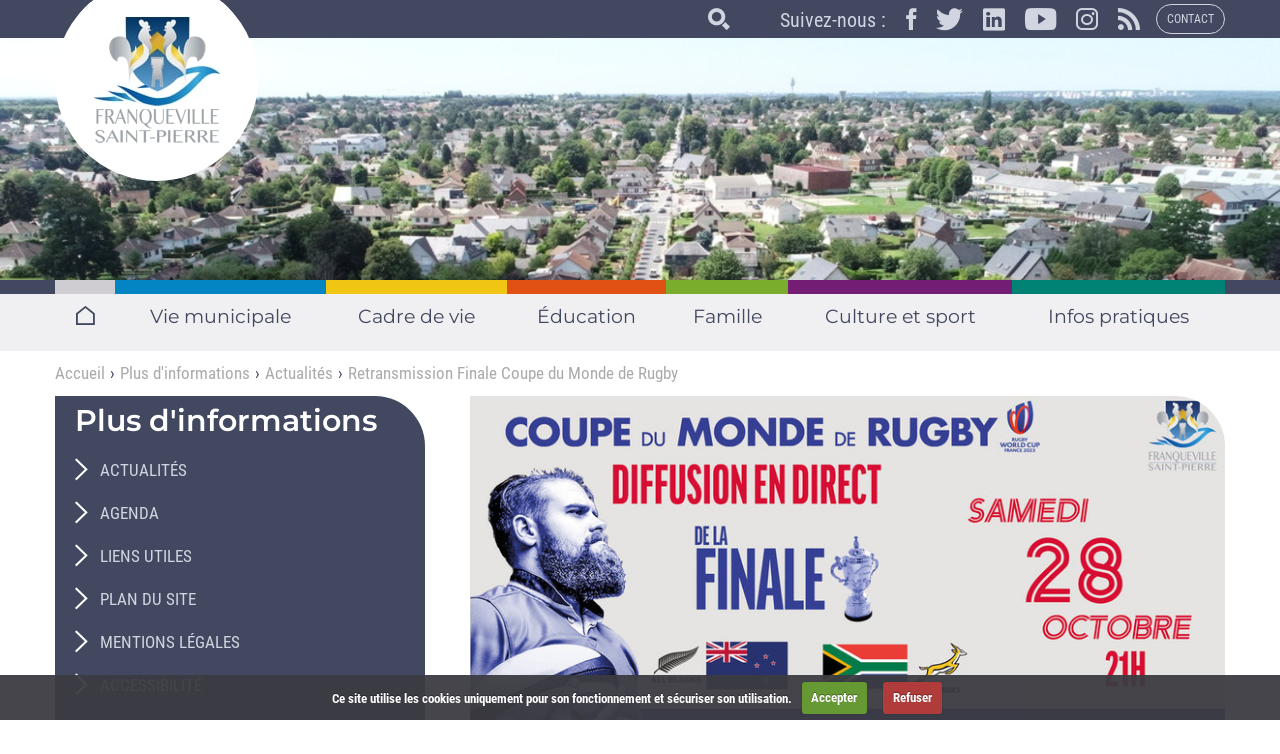

--- FILE ---
content_type: text/html; charset=utf-8
request_url: https://www.franquevillesaintpierre.com/actualites/retransmission-finale-coupe-du-monde-de-rugby
body_size: 8934
content:
<!DOCTYPE html>

<!--[if IE 7]>    <html class="no-js ie7 oldie"  lang="fr" dir="ltr"> <![endif]-->
<!--[if IE 8]>    <html class="no-js ie8 oldie"  lang="fr" dir="ltr"> <![endif]-->
<!--[if gt IE 8]><!--> <html class="no-js"  lang="fr" dir="ltr"> <!--<![endif]-->
<head>
<title>Retransmission Finale Coupe du Monde de Rugby | Franqueville-Saint-Pierre</title>
<!--[if IE]><![endif]-->
<meta charset="utf-8" />
<link rel="shortcut icon" href="https://www.franquevillesaintpierre.com/sites/all/themes/fsp/favicon.ico" />
<link rel="alternate" title="rss" href="https://www.franquevillesaintpierre.com/rss.xml" />
<meta name="description" content="La ville de Franqueville-Saint-Pierre est heureuse de vous proposer la diffusion en directe de la finale de la Coupe du Monde de Rugby Date : 28 octobre Heure : 21h (ouverture des portes à 19h30) Lieu : Espace Bourvil Que vous soyez un passionné de rugby de longue date ou un novice curieux venez vivre cette Finale en direct. Evenement gratuit sur réservation :" />
<meta name="abstract" content="La ville de Franqueville-Saint-Pierre est heureuse de vous proposer la diffusion en directe de la finale de la Coupe du Monde de Rugby Date : 28 octobre Heure : 21h (ouverture des portes à 19h30) Lieu : Espace Bourvil Que vous soyez un passionné de rugby de longue date ou un novice curieux venez vivre cette Finale en direct. Evenement gratuit sur réservation : https://my.weezevent.com/retransmission-finale-coupe-du-monde-de-rugby En partenariat avec le RCPE (officiel) Restauration rapide" />
<meta name="keywords" content="Franqueville-Saint-Pierre" />
<meta name="robots" content="follow, index" />
<meta name="generator" content="Drupal 7 (http://drupal.org)" />
<link rel="image_src" href="https://www.franquevillesaintpierre.com/sites/default/files/styles/article_crop/public/upload/actualites/actu_-_coupe_du_monde_finale-3.jpg?itok=TRS5O-7e" />
<meta name="rights" content="© Franqueville-Saint-Pierre" />
<link rel="canonical" href="https://www.franquevillesaintpierre.com/actualites/retransmission-finale-coupe-du-monde-de-rugby" />
<link rel="shortlink" href="https://www.franquevillesaintpierre.com/node/1697" />
<meta http-equiv="content-language" content="fr" />
<meta property="og:site_name" content="Franqueville-Saint-Pierre" />
<meta property="og:type" content="article" />
<meta property="og:title" content="Retransmission Finale Coupe du Monde de Rugby" />
<meta property="og:url" content="https://www.franquevillesaintpierre.com/actualites/retransmission-finale-coupe-du-monde-de-rugby" />
<meta property="og:description" content="La ville de Franqueville-Saint-Pierre est heureuse de vous proposer la diffusion en directe de la finale de la Coupe du Monde de Rugby Date : 28 octobre Heure : 21h (ouverture des portes à 19h30) Lieu : Espace Bourvil Que vous soyez un passionné de rugby de longue date ou un novice curieux venez vivre cette Finale en direct. Evenement gratuit sur réservation : https://my.weezevent.com/retransmission-finale-coupe-du-monde-de-rugby En partenariat avec le RCPE (officiel) Restauration rapide" />
<meta property="og:updated_time" content="2023-10-24T11:45:53+02:00" />
<meta property="og:image" content="https://www.franquevillesaintpierre.com/sites/default/files/styles/article_crop/public/upload/actualites/actu_-_coupe_du_monde_finale-3.jpg?itok=TRS5O-7e" />
<meta property="og:country_name" content="France" />
<meta property="og:locale" content="fr_FR" />
<meta property="article:published_time" content="2023-10-23T12:13:00+02:00" />
<meta property="article:modified_time" content="2023-10-24T11:45:53+02:00" />
<link rel="apple-touch-icon" sizes="180x180" href="https://www.franquevillesaintpierre.com/sites/all/themes/fsp/apple-touch-icon.png"><link rel="icon" type="image/png" sizes="192x192" href="https://www.franquevillesaintpierre.com/sites/all/themes/fsp/android-chrome-192x192.png">
<meta name="msapplication-TileColor" content="#ffffff"><meta name="msapplication-TileImage" content="https://www.franquevillesaintpierre.com/sites/all/themes/fsp/mstile-150x150.png">
<meta name="theme-color" content="#ffffff">
<link rel="alternate" type="application/rss+xml" title="flux rss" href="/rss.xml">
<meta name="MobileOptimized" content="width">
<meta name="HandheldFriendly" content="true"><meta name="viewport" content="width=device-width, initial-scale=1"><meta name="viewport" content="width=device-width, initial-scale=1, maximum-scale=1.0"><!--[if IEMobile]><meta http-equiv="cleartype" content="on"><![endif]-->
<link rel="stylesheet" href="https://www.franquevillesaintpierre.com/sites/default/files/advagg_css/css__aJU3fEBElPDj5liz6qtVMjT8H-g6kZ6Fquki4tuOdGc__oE6kUBIPnCtdDISWa9fSCXysbPWZ0cE-VEAHQvrCUpM__LMeqrXQHwGcy_d2SjWzgK9af4lJbDxFWjw3WNYkSbh8.css" media="screen" />
<!--[if lt IE 9]>
  <script src="https://www.franquevillesaintpierre.com/sites/all/themes/mothership/mothership/js/respond.min.js"></script>
<![endif]-->
<!--[if lt IE 9]>
  <script src="https://www.franquevillesaintpierre.com/sites/all/themes/mothership/mothership/js/html5.js"></script>
<![endif]-->
<script src="https://static.delibia.fr/widget-master/delibia-widget.js"></script>
</head>
<body class="not-front not-logged-in page-node page-node- page-node-1697 node-type-article" >
<a href="#main-content" class="element-invisible element-focusable">Aller au contenu principal</a>


<div id="search-form-bar" class="search-form-bar"></div>
<header role="banner" class="header-wraper container-full navbar-default clearfix">
  <div class="header-top clearfix">
    <div class="container">
      
    
<section  id="block-imagospirit-followus-followus" class="block block-imagospirit-followus block-imagospirit-followus-followus right text-center ">
  
        <h2 class="title">Suivez-nous :</h2>
    
  
  <ul class="followus-list"><li class="first"><a href="https://www.facebook.com/villedefranquevillesaintpierre/" title="Facebook" target="_blank"><span class="hide">Facebook</span><span class="icon icon-facebook"></span></a></li>
<li class="first"><a href="https://twitter.com/fsp76520?lang=fr" title="Twitter" target="_blank"><span class="hide">Twitter</span><span class="icon icon-twitter"></span></a></li>
<li class="first"><a href="https://www.linkedin.com/company/71756121/admin/" title="Linkedin" target="_blank"><span class="hide">Linkedin</span><span class="icon icon-linkedin"></span></a></li>
<li class="first"><a href="https://www.youtube.com/channel/UCU-9mOiFZ_OvbiKNvKPeppw" title="YouTube" target="_blank"><span class="hide">Youtube</span><span class="icon icon-youtube"></span></a></li>
<li class="first"><a href="https://www.instagram.com/franquevillesaintpierre/" title="Instagram" target="_blank"><span class="hide">Instagram</span><span class="icon icon-instagram"></span></a></li>
<li class="first"><a href="/rss.xml" title="Flux RSS" target="_blank"><span class="hide">Flux RSS</span><span class="icon icon-rss"></span></a></li>
</ul><a href="/contact" class="contact-link text-uppercase">Contact</a>
  </section>

<section  id="block-views-exp-search-page" class="block block-views block-views--exp-search-page ">
  
        <h2 class="title">Rechercher sur le site</h2>
    
  <button class="toggle-search" data-target="#search-form-bar .search-form-toggle"><span class="hidden">Rechercher</span></span><span class="icon icon-loupe"></span></button>
  <div class="search-form-toggle">
    <div class="container">
      <form action="/recherche" method="get" id="views-exposed-form-search-page" accept-charset="UTF-8"><div class="views-exposed-form">
  <div class="views-exposed-widgets clearfix">
          <div id="edit-fulltext-wrapper" class="views-exposed-widget views-widget-filter-search_api_views_fulltext">
                        <div class="views-widget">
          <div class="form-item form-type-textfield">
 <input placeholder="Saisir la recherche" type="text" id="edit-fulltext" name="fulltext" value="" size="30" maxlength="128" class="form-text required error" required />
</div>
        </div>
              </div>
                    <div class="views-exposed-widget views-submit-button">
      <button type="submit" id="edit-submit-search" name="" class="form-submit"><span class="hidden">OK</span><span class="icon icon-loupe"></span></button>    </div>
      </div>
</div>
</form>    </div>
    <button class="close-button close-search" data-target="#search-form-bar .search-form-toggle"><span class="hidden">Fermer</span>×</button>
  </div>
</section>
  
    </div>
  </div>

  <div class="header-container clearfix" style="background: url(/sites/default/files/styles/header_crop/public/upload/backgrounds/dji_0154.jpg?itok=gEZgE2-M) no-repeat center; background-size: cover;">
    <div class="container">
              <figure class="logo">
        <a href="/" title="Accueil" rel="home">
          <img src="https://www.franquevillesaintpierre.com/sites/all/themes/fsp/logo.jpg" alt="Accueil" />
        </a>
        </figure>
      

      
      <button type="button" class="navbar-toggle toggle-scroll" data-toggle="collapse" data-target=".navbar-collapse">
        <span class="sr-only">Toggle navigation</span>
        <span class="icon-bar"></span>
        <span class="icon-bar"></span>
        <span class="icon-bar"></span>
      </button>

    </div><!-- /container-->
  </div><!-- /header-container-->


  <div class="header-menu clearfix">
    <div class="container">
      <div class="navbar-collapse collapse">
        <div class="navbar-collapse-info">
                      <figure class="logo-infos">
              <a href="/" title="Accueil" rel="home">
                <img src="https://www.franquevillesaintpierre.com/sites/all/themes/fsp/logo.jpg" alt="Accueil" />
              </a>
            </figure>
                    <button class="close-button toggle-scroll" data-toggle="collapse" data-target=".navbar-collapse"><span class="hidden">Fermer</span>×</button>
      </div>
              
    
<nav  id="block-system-main-menu" class="block block-system block-menu block-system-main-menu " role="navigation">
  
      
  <ul class="menu nav navbar-nav primary"><li class="first leaf home"><a href="/"><span class="home-txt">Accueil</span><span class="icon icon-accueil"></span></a></li>
<li class="expanded vie-municipale dropdown"><span data-target="#" class="dropdown-toggle nolink" data-toggle="dropdown" tabindex="0">Vie municipale <span class="caret"></span></span><ul class="dropdown-menu"><li class="first leaf"><a href="/edito-du-maire">Edito du Maire</a></li>
<li class="leaf"><a href="/membres-du-conseil-municipal">Membres du conseil municipal</a></li>
<li class="leaf"><a href="/composition-des-commissions-communales">Composition des commissions communales</a></li>
<li class="leaf"><a href="/conseils-municipaux">Conseils municipaux</a></li>
<li class="leaf"><a href="/actes-administratifs">Actes administratifs</a></li>
<li class="leaf"><a href="/conseils-d-administration-du-ccas">Conseils d&#039;administration du CCAS</a></li>
<li class="leaf"><a href="/arretes">Arrêtés</a></li>
<li class="leaf"><a href="/decisions">Décisions</a></li>
<li class="leaf"><a href="/budget">Budget</a></li>
<li class="leaf"><a href="/rapport-social-unique">Rapport Social Unique</a></li>
<li class="leaf"><a href="/budget-participatif-2024">Budget Participatif 2024</a></li>
<li class="leaf"><a href="/democratie-participative">Démocratie Participative</a></li>
<li class="leaf"><a href="/services-municipaux">Services Municipaux</a></li>
<li class="leaf"><a href="/elections">Élections</a></li>
<li class="leaf"><a href="/marches-publics">Marchés publics</a></li>
<li class="leaf"><a href="/reunions-publiques">Réunions publiques</a></li>
<li class="leaf"><a href="/recrutement-offres-en-cours">Recrutement</a></li>
<li class="leaf"><a href="/magazines-municipaux">Magazines municipaux</a></li>
<li class="last leaf"><a href="/nouveaux-habitants">Nouveaux habitants</a></li>
</ul></li>
<li class="expanded cadre-vie dropdown"><span data-target="#" class="dropdown-toggle nolink" data-toggle="dropdown" tabindex="0">Cadre de vie <span class="caret"></span></span><ul class="dropdown-menu"><li class="first leaf"><a href="/situation-de-franqueville-saint-pierre">Situation de Franqueville-Saint-Pierre</a></li>
<li class="leaf"><a href="/urbanisme">Urbanisme</a></li>
<li class="leaf"><a href="/travaux-courants">Travaux courants</a></li>
<li class="leaf"><a href="/espaces-verts">Espaces verts</a></li>
<li class="leaf"><a href="/qualite-de-l-air-et-de-l-eau">Qualité de l&#039;air et de l&#039;eau</a></li>
<li class="leaf"><a href="/antennes-relais-telephoniques">Antennes relais téléphoniques</a></li>
<li class="last leaf"><a href="/informations-cop-21">Informations - Cop 21</a></li>
</ul></li>
<li class="expanded education dropdown"><span data-target="#" class="dropdown-toggle nolink" data-toggle="dropdown" tabindex="0">Éducation <span class="caret"></span></span><ul class="dropdown-menu"><li class="first leaf"><a href="/guide-de-la-rentree">Guide de la rentrée</a></li>
<li class="leaf"><a href="/simulateur-de-tarifs">Simulateur de tarifs</a></li>
<li class="leaf"><a href="/portail-famille">Portail Famille</a></li>
<li class="leaf"><a href="/la-restauration-scolaire">La restauration scolaire</a></li>
<li class="leaf"><a href="/service-education-loisirs-citoyennete">Service Enfance et Jeunesse</a></li>
<li class="leaf"><a href="/inscriptions-scolaires-rentree-2026">Inscriptions scolaires</a></li>
<li class="leaf"><a href="/liste-des-etablissements-scolaires">Liste des établissements scolaires</a></li>
<li class="leaf"><a href="/ecole-maternelle-le-petit-poucet">École maternelle Le petit poucet</a></li>
<li class="leaf"><a href="/ecole-maternelle-louis-lemonnier">École maternelle Louis Lemonnier</a></li>
<li class="leaf"><a href="/ecole-elementaire-louis-lemonnier">École élémentaire Louis Lemonnier</a></li>
<li class="last leaf"><a href="/conseil-municipal-des-enfants">Conseil municipal des enfants</a></li>
</ul></li>
<li class="expanded famille dropdown"><span data-target="#" class="dropdown-toggle nolink" data-toggle="dropdown" tabindex="0">Famille <span class="caret"></span></span><ul class="dropdown-menu"><li class="first leaf"><a href="/creche-les-3-pommes">Crèche &quot;Les 3 Pommes&quot;</a></li>
<li class="leaf"><a href="/petite-enfance">Petite enfance</a></li>
<li class="leaf"><a href="/seniors">Séniors</a></li>
<li class="leaf"><a href="/sante">Santé</a></li>
<li class="last leaf"><a href="/solidarite">Solidarité</a></li>
</ul></li>
<li class="expanded culture-sport dropdown"><span data-target="#" class="dropdown-toggle nolink" data-toggle="dropdown" tabindex="0">Culture et sport <span class="caret"></span></span><ul class="dropdown-menu"><li class="first leaf"><a href="/centre-aquatique">Centre aquatique</a></li>
<li class="leaf"><a href="/equipements">Équipements</a></li>
<li class="leaf"><a href="/associations-culturelles">Associations culturelles</a></li>
<li class="leaf"><a href="/associations-sportives">Associations sportives</a></li>
<li class="leaf"><a href="/associations-diverses">Associations diverses</a></li>
<li class="leaf"><a href="/bibliotheque-la-parenthese">Bibliothèque &quot;La Parenthèse&quot;</a></li>
<li class="leaf"><a href="/guide-des-associations">Guide des associations</a></li>
<li class="last leaf"><a href="/le-printemps-des-sportives">Le Printemps des Sportives</a></li>
</ul></li>
<li class="last expanded infos-pratiques dropdown"><span data-target="#" class="dropdown-toggle nolink" data-toggle="dropdown" tabindex="0">Infos pratiques <span class="caret"></span></span><ul class="dropdown-menu"><li class="first leaf"><a href="/franqueville-saint-pierre-en-bref">Franqueville-Saint-Pierre en bref</a></li>
<li class="leaf"><a href="/etat-civil-demarches-et-formalites">Etat civil, démarches et formalités</a></li>
<li class="leaf"><a href="/tarifs-communaux">Tarifs communaux</a></li>
<li class="leaf"><a href="/police-municipale">Police Municipale</a></li>
<li class="leaf"><a href="/prevention-des-risques">Prévention des risques</a></li>
<li class="leaf"><a href="/dae-defibrillateur-automatise-externe">DAE - Défibrillateur Automatisé Externe</a></li>
<li class="leaf"><a href="/gestion-des-dechets">Gestion des déchets</a></li>
<li class="leaf"><a href="/location-de-salles-et-barnums">Location de salles et barnums</a></li>
<li class="leaf"><a href="/transports">Transports</a></li>
<li class="leaf"><a href="/emmenager-a-franqueville-saint-pierre">Emménager à Franqueville-Saint-Pierre</a></li>
<li class="leaf"><a href="/marche-hebdomadaire">Marché hebdomadaire</a></li>
<li class="leaf"><a href="/horaires-de-tonte">Horaires de tonte</a></li>
<li class="leaf"><a href="/cimetiere">Cimetière</a></li>
<li class="leaf"><a href="/balades-autour-de-franqueville">Balades autour de Franqueville</a></li>
<li class="leaf"><a href="/essaim-d-abeilles">Essaim d&#039;abeilles</a></li>
<li class="leaf"><a href="/informations-metropole">Informations Métropole</a></li>
<li class="last leaf"><a href="/sante-0">Santé</a></li>
</ul></li>
</ul>
  
  
</nav>
  
            <div id="navbar-collapse-clone" class="navbar-collapse-clone">
        <div class="row"></div>
      </div>
      </div>
    </div>
  </div>


</header>

<div class="page container-full clearfix">

  <div class="container clearfix">
    
    
    <ol class="breadcrumb"><li class="first"><a href="/">Accueil</a></li>
<li><span class="nolink">Plus d'informations</span></li>
<li><a href="/actualites">Actualités</a></li>
<li class="last">Retransmission Finale Coupe du Monde de Rugby</li>
</ol>
    <div class="row">
      <section role="main" id="main-content" class="section-container col-md-8 col-md-push-4 left-30 clearfix">
                        
        
        
            
<!-- node.tpl.php -->
<article  id="node-1697" class="node node-article node-article-display-full node-display-full " role="article">
  
      
  <header class="node-header article-top clearfix">
    <picture  title="Retransmission Finale Coupe du Monde de Rugby">
<!--[if IE 9]><video style="display: none;"><![endif]-->
<source data-srcset="https://www.franquevillesaintpierre.com/sites/default/files/styles/article_crop/public/upload/actualites/actu_-_coupe_du_monde_finale-3.jpg?itok=TRS5O-7e&amp;timestamp=1698140753 1x" data-aspectratio="/" media="(min-width: 992px)" />
<source data-srcset="https://www.franquevillesaintpierre.com/sites/default/files/styles/article_breakpoints_theme_fsp_tablet_1x/public/upload/actualites/actu_-_coupe_du_monde_finale-3.jpg?itok=EY25XMui&amp;timestamp=1698140753 1x" data-aspectratio="/" media="(min-width: 768px)" />
<source data-srcset="https://www.franquevillesaintpierre.com/sites/default/files/styles/article_breakpoints_theme_fsp_narrow_1x/public/upload/actualites/actu_-_coupe_du_monde_finale-3.jpg?itok=I1kts8T1&amp;timestamp=1698140753 1x" data-aspectratio="/" media="(min-width: 560px)" />
<source data-srcset="https://www.franquevillesaintpierre.com/sites/default/files/styles/article_breakpoints_theme_fsp_mobile_1x/public/upload/actualites/actu_-_coupe_du_monde_finale-3.jpg?itok=fUNdcaep&amp;timestamp=1698140753 1x" data-aspectratio="/" media="(min-width: 0px)" />
<!--[if IE 9]></video><![endif]-->
<img  class="lazyload" data-aspectratio="" src="[data-uri]" alt="Retransmission Finale Coupe du Monde de Rugby" title="Retransmission Finale Coupe du Monde de Rugby" />
</picture>    

<div class="field field-name-field-category field-type-taxonomy-term-reference category-58">
  
  
                Sport        </div>
    <h1 class="title">Retransmission Finale Coupe du Monde de Rugby</h1>
          <div class="date"><time>23 octobre 2023</time></div>
      </header>
  <div class="content article-content clearfix">
    

<div class="field field-name-body field-type-text-with-summary">
  
  
                <p>
	La ville de Franqueville-Saint-Pierre est heureuse de vous proposer la diffusion en directe de la finale de la Coupe du Monde de Rugby
</p>
<p>
	Date : 28 octobre<br />
	Heure : 21h (ouverture des portes à 19h30)<br />
	Lieu : Espace Bourvil
</p>
<p>
	Que vous soyez un passionné de rugby de longue date ou un novice curieux venez vivre cette Finale en direct.
</p>
<p>
	Evenement gratuit sur réservation :
</p>
<p>
	<a href="https://my.weezevent.com/retransmission-finale-coupe-du-monde-de-rugby">https://my.weezevent.com/retransmission-finale-coupe-du-monde-de-rugby</a>
</p>
<p>
	En partenariat avec le RCPE (officiel)
</p>
<p>
	Restauration rapide
</p>
        </div>
        </div>
  <footer class="node-footer">
    <div class="node-updated">
      Mise à jour : <time>24/10/2023</time>
    </div>
    <div class="node-share"><ul class="sharing-list"><li class="first"><a href="https://facebook.com/sharer/sharer.php?u=https://www.franquevillesaintpierre.com/actualites/retransmission-finale-coupe-du-monde-de-rugby" class="sharing-facebook" title="Partager sur Facebook" target="_blank" aria-label=""><span class="hidden">Facebook</span><span class="icon icon-facebook"></span></a></li>
<li class="first"><a href="https://twitter.com/intent/tweet/?text=Retransmission Finale Coupe du Monde de Rugby&amp;amp;url=https://www.franquevillesaintpierre.com/actualites/retransmission-finale-coupe-du-monde-de-rugby" class="sharing-twitter" title="Partager sur Twitter" target="_blank" aria-label=""><span class="hidden">Twitter</span><span class="icon icon-twitter"></span></a></li>
<li class="first"><a href="https://www.linkedin.com/shareArticle?mini=true&amp;amp;url=https://www.franquevillesaintpierre.com/actualites/retransmission-finale-coupe-du-monde-de-rugby&amp;amp;title=Retransmission Finale Coupe du Monde de Rugby&amp;amp;summary=Retransmission Finale Coupe du Monde de Rugby" class="sharing-linkedin" title="Partager sur Linkedin" target="_blank" aria-label=""><span class="hidden">Linkedin</span><span class="icon icon-linkedin"></span></a></li>
<li class="first"><a href="mailto:?subject=Retransmission Finale Coupe du Monde de Rugby.&amp;amp;body=https://www.franquevillesaintpierre.com/actualites/retransmission-finale-coupe-du-monde-de-rugby" class="sharing-email" title="Partager par Email" target="_self" aria-label=""><span class="hidden">Email</span><span class="icon icon-email"></span></a></li>
</ul></div>
    <div class="node-back-link"><a href="/actualites" class="back-link text-uppercase">Retour aux actualités</a></div>
  </footer>

    </article>

      </section><!-- /main-->

              <aside class="sidebar col-md-4 col-md-pull-8">
          
    
<nav  id="block-menu-block-2" class="block block-menu-block block-menu-block-2 " role="navigation">
  
        <h2 class="title">Plus d&#039;informations</h2>
    
  <ul class="menu nav secondary"><li class="first leaf menu-mlid-708"><a href="/actualites">Actualités</a></li>
<li class="leaf menu-mlid-709"><a href="/agenda">Agenda</a></li>
<li class="leaf menu-mlid-711"><a href="/liens-utiles">Liens utiles</a></li>
<li class="leaf menu-mlid-853"><a href="/sitemap">Plan du site</a></li>
<li class="leaf menu-mlid-757"><a href="/mentions-legales">Mentions légales</a></li>
<li class="last leaf menu-mlid-756"><a href="/accessibilite">Accessibilité</a></li>
</ul>
  
  
</nav>

<section  id="block-views-flash-block" class="block block-views block-views-flash-block ">
  
        <h2 class="title">Flash Info</h2>
    
  
  
<div class=" view-id-flash view-display-id-block view-dom-id-802732df81a5ba07b2c25b0bdb09f3c3">

  <div class="wrapper clearfix">

                
    
    
              <div class="list-flash first last odd">
      
<!-- node.tpl.php -->
<article  id="node-2520" class="node node-flash node-teaser node-flash-display-teaser node-display-teaser media" role="article">
  
  <div class="media-left ">
    

<div class="field field-name-field-flash-category field-type-taxonomy-term-reference">
  
  
                <span class="hide">Travaux</span><span class="icon icon-flash-1"></span>        </div>
  </div>
  <div class="media-body">
    <a class="node-flash-title" href="/flash-info/arrete-rue-du-general-de-gaulle">Arrêté rue du Général de gaulle</a>
    <a class="node-more-link text-uppercase" href="/flash-info/arrete-rue-du-general-de-gaulle">En savoir plus</a>
  </div>

    </article>
    </div>
      
    
    
    
    
      </div>

</div> 
  </section>
  
        </aside>
          </div><!-- /row-->

  </div><!-- /container-->
</div><!-- /page-->



<footer role="contentinfo" class="footer-wrapper">
          <div class="footer-top clearfix">
        <div class="container">
          
    
<section  id="block-bean-ville" class="block block-bean block-bean-ville col-sm-4 ">
  
        <h2 class="title"><span class="title-prefix">Ville de</span><br><span class="text-uppercase">Franqueville-Saint-Pierre</span></h2>
    
  
  <div class="entity entity-bean bean-infos clearfix">
  <div class="content">
    
<div class="field field-name-field-coordonnees field-type-text-long">
  
        <p>Mairie de Franqueville-Saint-Pierre<br />
Hôtel de ville<br />
331 rue de la République<br />
76520 Franqueville-Saint-Pierre<br />
Tél. 02 35 80 20 39<br />
Fax 02 35 80 58 52</p>
  </div>

<div class="field field-name-field-horaires field-type-text-long">
  
        <p>Ouverture de la Mairie :<br />
les lundis, mardis, mercredis et vendredis de 8h30 à 12h et de 14h à 17h, <br />
les jeudis de 8h30 à 12h et de 14h à 19h <br />
et les samedis  de 8h30 à 12h<br />
<br />
Ouverture l&#039;Agence Postale<br />
les lundis, mardis, mercredis et vendredis de 8h30 à 12h et de 14h à 17h, <br />
les jeudis de 8h30 à 12h et de 14h à 18h30 <br />
et les samedis  de 8h30 à 12h</p>
  </div>
    <div class="infos-links"><div class="infos-links-item"><span class="icon icon-contact"></span><a href="/contact" class="infos-links-contact">Contact</a></div><div class="infos-links-item"><span class="icon icon-localisation"></span><a href="/localisation" class="infos-links-localisation">Localisation</a></div></div>  </div>
</div>

  </section>

<section  id="block-views-magazines-block" class="block block-views block-views-magazines-block col-sm-4 ">
  
        <h2 class="title"><span class="title-prefix">Publication</span><br><span class="text-uppercase">Magazine municipal</span></h2>
    
  
  
<div class=" view-id-magazines view-display-id-block view-dom-id-a212b32cb58802295a5ba8eca8bca03b">

  <div class="wrapper clearfix">

                
    
    
              <div class="first last odd">
      
<!-- node.tpl.php -->
<article  id="node-2440" class="node node-magazine node-teaser node-magazine-display-teaser node-display-teaser " role="article">
  
  <div class="pdfpreview pdfpreview-field_magazine" id="pdfpreview-6049"> <div class="pdfpreview-image-wrapper"><a href="https://www.franquevillesaintpierre.com/sites/default/files/upload/magazines/journal_fsp.com_ndeg32_octobre_2025-vf.pdf"><img src="https://www.franquevillesaintpierre.com/sites/default/files/styles/pdf_preview/public/upload/magazines/pdfpreview/6049-journal_fsp.com_ndeg32_octobre_2025-vf.jpg?itok=W3HT9SA_" alt="" /></a></div> </div>
</article>
    </div>
      
    
    
    
    
      </div>

</div> 
  </section>

<section  id="block-sendinblue-newsletter-block" class="block block-sendinblue block-sendinblue-newsletter-block col-sm-4 ">
  
        <h2 class="title"><span class="title-prefix">Inscrivez-vous à la</span><br><span class="text-uppercase">Lettre d'information</span></h2>
    
  
  <form class="sendinblue-signup-subscribe-form" action="/actualites/retransmission-finale-coupe-du-monde-de-rugby" method="post" id="sendinblue-signup-subscribe-block-newsletter-block-form" accept-charset="UTF-8"><div class="newsletter-description"><p>pour recevoir toute l&#039;actualité franquevillaise</p></div><div id="sendinblue-newsletter-4-mergefields" class="sendinblue-newsletter-mergefields"><div class="form-item form-type-emailfield form-required">
  <label class="element-invisible">Courriel</label>
 <input style="width:100%;box-sizing:border-box;" placeholder="Email" type="email" id="edit-fields-email" name="fields[EMAIL]" value="" size="60" maxlength="128" class="form-text form-email required" required />
</div>
</div><input type="hidden" name="form_build_id" value="form-OgbHWUtRvrxe-WRy49PDMPTtOx8ZQZZBAIAelQbhmqI" />
<input type="hidden" name="form_id" value="sendinblue_signup_subscribe_block_newsletter_block_form" />
<input type="submit" id="edit-submit" name="op" value="Je m&#039;inscris" class="form-submit" /></form>
  </section>
  
        </div>
      </div>
    
    <div class="footer-region">
      <div class="container">
        
    
<nav  id="block-menu-menu-informations" class="block block-menu block-menu-menu-informations " role="navigation">
  
      
  <ul class="menu nav secondary"><li class="first leaf"><a href="/actualites">Actualités</a></li>
<li class="leaf"><a href="/agenda">Agenda</a></li>
<li class="leaf"><a href="/liens-utiles">Liens utiles</a></li>
<li class="leaf"><a href="/sitemap">Plan du site</a></li>
<li class="leaf"><a href="/mentions-legales">Mentions légales</a></li>
<li class="last leaf"><a href="/accessibilite">Accessibilité</a></li>
</ul>
  
  
</nav>

<section  id="block-block-1" class="block block-block block-block-1 ">
  
      
  
  <p>
	© Franqueville-Saint-Pierre – Réalisation : <a href="http://www.imagospirit.com" target="_blank">Imagospirit</a>
</p>

  </section>
  
      </div>
    </div>
</footer>

<div id="blueimp-gallery" class="blueimp-gallery blueimp-gallery-controls">
    <div class="slides"></div>
    <h3 class="title"></h3>
    <a class="prev">‹</a>
    <a class="next">›</a>
    <a class="close">×</a>
    <a class="play-pause hide"></a>
    <ol class="indicator"></ol>
</div>

<script src="//ajax.googleapis.com/ajax/libs/jquery/1.10.2/jquery.min.js"></script>
<script>window.jQuery || document.write("<script src='/sites/all/modules/jquery_update/replace/jquery/1.10/jquery.min.js'>\x3C/script>")</script>
<script src="https://www.franquevillesaintpierre.com/sites/default/files/advagg_js/js__ZyeOaiFuDejQQbhUV7yg7atYZnj4WLfH77o0scv4068__jeShjS1-sEwOx4dbB-NSBsCnxWfNslS1Nkgx4CZngGA__LMeqrXQHwGcy_d2SjWzgK9af4lJbDxFWjw3WNYkSbh8.js"></script>
<script src="https://www.franquevillesaintpierre.com/sites/default/files/advagg_js/js__UlWoZwfFWBEoR6UCIR4_YY27_8AHsjArFcXRnMNfSnQ__FdP5gPBJDi6d0_z5hsVnUgBQFOgWyFzje2VOnIOBgMI__LMeqrXQHwGcy_d2SjWzgK9af4lJbDxFWjw3WNYkSbh8.js" async="async"></script>
<script src="https://www.franquevillesaintpierre.com/sites/default/files/advagg_js/js__YT6D1B_BKxvm6JCH_t9sZNI5L6yITa_DlU5QcSlOkAU__OXobH7d1IP1o3WABlniIrU_-pcJacVSIPUv9bpD-6pQ__LMeqrXQHwGcy_d2SjWzgK9af4lJbDxFWjw3WNYkSbh8.js"></script>
<script>document.createElement( "picture" );</script>
<script src="https://www.franquevillesaintpierre.com/sites/default/files/advagg_js/js__O9g8WiZVJfRzWGKDOcVWd1zseujjh_kAi-R4ru71N2U__Z_54vWeP8ov-aBhywduC4oZ1au015jP2N_T6g4q9HwQ__LMeqrXQHwGcy_d2SjWzgK9af4lJbDxFWjw3WNYkSbh8.js"></script>
<script src="https://cdn.jsdelivr.net/bootstrap/3.3.7/js/bootstrap.min.js"></script>
<script src="https://www.franquevillesaintpierre.com/sites/default/files/advagg_js/js__R4Ci8coCcOnEzeZLeteeFIKstq8Ksq5j7AfbyzNbsok__QxVIyA4eqlVdWAoVw1ttm92da-LDYPdPxQ-tlmZO3jk__LMeqrXQHwGcy_d2SjWzgK9af4lJbDxFWjw3WNYkSbh8.js"></script>
<script>jQuery.extend(Drupal.settings,{"basePath":"\/","pathPrefix":"","setHasJsCookie":0,"ajaxPageState":{"theme":"fsp","theme_token":"_7KVZ6nP69qexMpOA6KLWiml3qLf8h7vcI2UwSN_aCs","css":{"modules\/system\/system.base.css":1,"modules\/system\/system.menus.css":1,"modules\/system\/system.messages.css":1,"modules\/system\/system.theme.css":1,"sites\/all\/modules\/picture\/lazysizes\/plugins\/aspectratio\/ls.aspectratio.css":1,"sites\/all\/modules\/date\/date_api\/date.css":1,"sites\/all\/modules\/date\/date_popup\/themes\/datepicker.1.7.css":1,"modules\/field\/theme\/field.css":1,"sites\/all\/modules\/imagospirit_module\/modules\/imagospirit_followus\/imagospirit_followus.css":1,"modules\/node\/node.css":1,"sites\/all\/modules\/picture\/picture_wysiwyg.css":1,"modules\/user\/user.css":1,"sites\/all\/modules\/extlink\/css\/extlink.css":1,"sites\/all\/modules\/views\/css\/views.css":1,"sites\/all\/modules\/ckeditor\/css\/ckeditor.css":1,"sites\/all\/modules\/ctools\/css\/ctools.css":1,"sites\/all\/themes\/mothership\/mothership\/css\/reset.css":1,"sites\/all\/themes\/mothership\/mothership\/css\/reset-html5.css":1,"sites\/all\/themes\/mothership\/mothership\/css\/normalize.css":1,"sites\/all\/themes\/fsp\/css\/style.css":1,"sites\/all\/themes\/fsp\/css\/bootstrap.css":1,"sites\/all\/themes\/fsp\/css\/font.css":1,"sites\/all\/themes\/fsp\/css\/node.css":1,"sites\/all\/themes\/fsp\/css\/block.css":1,"sites\/all\/themes\/fsp\/css\/form.css":1,"sites\/all\/themes\/fsp\/css\/menu.css":1,"sites\/all\/themes\/fsp\/css\/views.css":1,"sites\/all\/themes\/fsp\/css\/system.css":1,"sites\/all\/themes\/fsp\/css\/modules.css":1,"sites\/all\/themes\/fsp\/css\/icomoon.css":1,"sites\/all\/themes\/fsp\/assets\/justifiedgallery\/justifiedGallery.min.css":1,"sites\/all\/themes\/fsp\/assets\/cookiecuttr\/cookiecuttr.css":1,"sites\/all\/themes\/fsp\/assets\/blueimpgallery\/css\/blueimp-gallery.css":1,"sites\/all\/themes\/fsp\/assets\/blueimpgallery\/css\/blueimp-gallery-indicator.css":1},"js":{"sites\/all\/modules\/picture\/picturefill2\/picturefill.min.js":1,"sites\/all\/modules\/picture\/picture.min.js":1,"\/\/ajax.googleapis.com\/ajax\/libs\/jquery\/1.10.2\/jquery.min.js":1,"misc\/jquery-extend-3.4.0.js":1,"misc\/jquery-html-prefilter-3.5.0-backport.js":1,"misc\/jquery.once.js":1,"misc\/drupal.js":1,"sites\/all\/modules\/picture\/lazysizes\/lazysizes.min.js":1,"sites\/all\/modules\/picture\/lazysizes\/plugins\/aspectratio\/ls.aspectratio.min.js":1,"misc\/form-single-submit.js":1,"https:\/\/cdn.jsdelivr.net\/bootstrap\/3.3.7\/js\/bootstrap.min.js":1,"sites\/all\/modules\/extlink\/js\/extlink.js":1,"sites\/all\/themes\/fsp\/js\/script.js":1,"sites\/all\/themes\/fsp\/assets\/justifiedgallery\/jquery.justifiedGallery.min.js":1,"sites\/all\/themes\/fsp\/assets\/jquerycookie\/jquery.cookie.js":1,"sites\/all\/themes\/fsp\/assets\/cookiecuttr\/jquery.cookiecuttr.js":1,"sites\/all\/themes\/fsp\/assets\/blueimpgallery\/js\/jquery.blueimp-gallery.min.js":1}},"urlIsAjaxTrusted":{"\/recherche":true,"\/actualites\/retransmission-finale-coupe-du-monde-de-rugby":true},"extlink":{"extTarget":"_blank","extClass":0,"extLabel":"(le lien est externe)","extImgClass":0,"extIconPlacement":"append","extSubdomains":1,"extExclude":"","extInclude":"(\\.pdf)|(\\.xml)","extCssExclude":"","extCssExplicit":"","extAlert":0,"extAlertText":"This link will take you to an external web site.","mailtoClass":0,"mailtoLabel":"(le lien envoie un courriel)","extUseFontAwesome":false}});</script>
<script src="https://www.franquevillesaintpierre.com/sites/default/files/advagg_js/js__Dx87WVqe4v5JxdO5NQXWuqi4N2DXrrivAJ5F7KUcBCY__qAl84FcCv2jyN22yFGS5Oc85cjd9zKX6p_cFNLGhe-M__LMeqrXQHwGcy_d2SjWzgK9af4lJbDxFWjw3WNYkSbh8.js" async="async"></script>
  <script type="text/javascript">
    if (jQuery.cookie('cc_cookie_accept') == "cc_cookie_accept") {
      var _paq = window._paq = window._paq || [];
      /* tracker methods like "setCustomDimension" should be called before "trackPageView" */
      _paq.push(['trackPageView']);
      _paq.push(['enableLinkTracking']);
      (function() {
        var u="https://stats.imagospirit.com/";
        _paq.push(['setTrackerUrl', u+'matomo.php']);
        _paq.push(['setSiteId', '15']);
        var d=document, g=d.createElement('script'), s=d.getElementsByTagName('script')[0];
        g.async=true; g.src=u+'matomo.js'; s.parentNode.insertBefore(g,s);
      })();
    }
  </script>
</body>
</html>



--- FILE ---
content_type: text/css
request_url: https://www.franquevillesaintpierre.com/sites/default/files/advagg_css/css__aJU3fEBElPDj5liz6qtVMjT8H-g6kZ6Fquki4tuOdGc__oE6kUBIPnCtdDISWa9fSCXysbPWZ0cE-VEAHQvrCUpM__LMeqrXQHwGcy_d2SjWzgK9af4lJbDxFWjw3WNYkSbh8.css
body_size: 16418
content:
#autocomplete{border:1px solid;overflow:hidden;position:absolute;z-index:100}#autocomplete ul{list-style:none;list-style-image:none;margin:0;padding:0}#autocomplete li{background:#fff;color:#000;cursor:default;white-space:pre;zoom:1}html.js input.form-autocomplete{background-image:url(https://www.franquevillesaintpierre.com/misc/throbber-inactive.png);background-position:100% center;background-repeat:no-repeat}html.js input.throbbing{background-image:url(https://www.franquevillesaintpierre.com/misc/throbber-active.gif);background-position:100% center}html.js fieldset.collapsed{border-bottom-width:0;border-left-width:0;border-right-width:0;height:1em}html.js fieldset.collapsed .fieldset-wrapper{display:none}fieldset.collapsible{position:relative}fieldset.collapsible .fieldset-legend{display:block}.form-textarea-wrapper textarea{display:block;margin:0;width:100%;-moz-box-sizing:border-box;-webkit-box-sizing:border-box;box-sizing:border-box}.resizable-textarea .grippie{background:#eee url(https://www.franquevillesaintpierre.com/misc/grippie.png) no-repeat center 2px;border:1px solid #ddd;border-top-width:0;cursor:s-resize;height:9px;overflow:hidden}body.drag{cursor:move}.draggable a.tabledrag-handle{cursor:move;float:left;height:1.7em;margin-left:-1em;overflow:hidden;text-decoration:none}a.tabledrag-handle:hover{text-decoration:none}a.tabledrag-handle .handle{background:url(https://www.franquevillesaintpierre.com/misc/draggable.png) no-repeat 6px 9px;height:13px;margin:-.4em .5em;padding:.42em .5em;width:13px}a.tabledrag-handle-hover .handle{background-position:6px -11px}div.indentation{float:left;height:1.7em;margin:-.4em .2em -.4em -.4em;padding:.42em 0 .42em .6em;width:20px}div.tree-child{background:url(https://www.franquevillesaintpierre.com/misc/tree.png) no-repeat 11px center}div.tree-child-last{background:url(https://www.franquevillesaintpierre.com/misc/tree-bottom.png) no-repeat 11px center}div.tree-child-horizontal{background:url(https://www.franquevillesaintpierre.com/misc/tree.png) no-repeat -11px center}.tabledrag-toggle-weight-wrapper{text-align:right}table.sticky-header{background-color:#fff;margin-top:0}.progress .bar{background-color:#fff;border:1px solid}.progress .filled{background-color:#000;height:1.5em;width:5px}.progress .percentage{float:right}.ajax-progress{display:inline-block}.ajax-progress .throbber{background:transparent url(https://www.franquevillesaintpierre.com/misc/throbber-active.gif) no-repeat 0px center;float:left;height:15px;margin:2px;width:15px}.ajax-progress .message{padding-left:20px}tr .ajax-progress .throbber{margin:0 2px}.ajax-progress-bar{width:16em}.container-inline div,.container-inline label{display:inline}.container-inline .fieldset-wrapper{display:block}.nowrap{white-space:nowrap}html.js .js-hide{display:none}.element-hidden{display:none}.element-invisible{position:absolute !important;clip:rect(1px 1px 1px 1px);clip:rect(1px,1px,1px,1px);overflow:hidden;height:1px}.element-invisible.element-focusable:active,.element-invisible.element-focusable:focus{position:static !important;clip:auto;overflow:visible;height:auto}.clearfix:after{content:".";display:block;height:0;clear:both;visibility:hidden}* html .clearfix{height:1%}*:first-child+html .clearfix{min-height:1%}div.messages{background-position:8px 8px;background-repeat:no-repeat;border:1px solid;margin:6px 0;padding:10px 10px 10px 50px}div.status{background-image:url(https://www.franquevillesaintpierre.com/misc/message-24-ok.png);border-color:#be7}div.status,.ok{color:#234600}div.status,table tr.ok{background-color:#f8fff0}div.warning{background-image:url(https://www.franquevillesaintpierre.com/misc/message-24-warning.png);border-color:#ed5}div.warning,.warning{color:#840}div.warning,table tr.warning{background-color:#fffce5}div.error{background-image:url(https://www.franquevillesaintpierre.com/misc/message-24-error.png);border-color:#ed541d}div.error,.error{color:#8c2e0b}div.error,table tr.error{background-color:#fef5f1}div.error p.error{color:#333}div.messages ul{margin:0 0 0 1em;padding:0}div.messages ul li{list-style-image:none}
#ui-datepicker-div{font-size:100%;font-family:Verdana,sans-serif;background:#eee;border-right:2px #666 solid;border-bottom:2px #666 solid;z-index:9999}.ui-datepicker{width:17em;padding:.2em .2em 0}.ui-datepicker .ui-datepicker-header{position:relative;padding:.2em 0}.ui-datepicker .ui-datepicker-prev,.ui-datepicker .ui-datepicker-next{position:absolute;top:2px;width:1.8em;height:1.8em}.ui-datepicker .ui-datepicker-prev-hover,.ui-datepicker .ui-datepicker-next-hover{top:1px}.ui-datepicker .ui-datepicker-prev{left:2px}.ui-datepicker .ui-datepicker-next{right:2px}.ui-datepicker .ui-datepicker-prev-hover{left:1px}.ui-datepicker .ui-datepicker-next-hover{right:1px}.ui-datepicker .ui-datepicker-prev span,.ui-datepicker .ui-datepicker-next span{display:block;position:absolute;left:50%;margin-left:-8px;top:50%;margin-top:-8px}.ui-datepicker .ui-datepicker-title{margin:0 2.3em;line-height:1.8em;text-align:center}.ui-datepicker .ui-datepicker-title select{float:left;font-size:1em;margin:1px 0}.ui-datepicker select.ui-datepicker-month-year{width:100%}.ui-datepicker select.ui-datepicker-month,.ui-datepicker select.ui-datepicker-year{width:49%}.ui-datepicker .ui-datepicker-title select.ui-datepicker-year{float:right}.ui-datepicker table{width:100%;font-size:.9em;border-collapse:collapse;margin:0 0 .4em}.ui-datepicker th{padding:.7em .3em;text-align:center;font-weight:700;border:0}.ui-datepicker td{border:0;padding:1px}.ui-datepicker td span,.ui-datepicker td a{display:block;padding:.2em;text-align:right;text-decoration:none}.ui-datepicker .ui-datepicker-buttonpane{background-image:none;margin:.7em 0 0;padding:0 .2em;border-left:0;border-right:0;border-bottom:0}.ui-datepicker .ui-datepicker-buttonpane button{float:right;margin:.5em .2em .4em;cursor:pointer;padding:.2em .6em .3em;width:auto;overflow:visible}.ui-datepicker .ui-datepicker-buttonpane button.ui-datepicker-current{float:left}.ui-datepicker.ui-datepicker-multi{width:auto}.ui-datepicker-multi .ui-datepicker-group{float:left}.ui-datepicker-multi .ui-datepicker-group table{width:95%;margin:0 auto .4em}.ui-datepicker-multi-2 .ui-datepicker-group{width:50%}.ui-datepicker-multi-3 .ui-datepicker-group{width:33.3%}.ui-datepicker-multi-4 .ui-datepicker-group{width:25%}.ui-datepicker-multi .ui-datepicker-group-last .ui-datepicker-header{border-left-width:0}.ui-datepicker-multi .ui-datepicker-group-middle .ui-datepicker-header{border-left-width:0}.ui-datepicker-multi .ui-datepicker-buttonpane{clear:left}.ui-datepicker-row-break{clear:both;width:100%}.ui-datepicker-rtl{direction:rtl}.ui-datepicker-rtl .ui-datepicker-prev{right:2px;left:auto}.ui-datepicker-rtl .ui-datepicker-next{left:2px;right:auto}.ui-datepicker-rtl .ui-datepicker-prev:hover{right:1px;left:auto}.ui-datepicker-rtl .ui-datepicker-next:hover{left:1px;right:auto}.ui-datepicker-rtl .ui-datepicker-buttonpane{clear:right}.ui-datepicker-rtl .ui-datepicker-buttonpane button{float:left}.ui-datepicker-rtl .ui-datepicker-buttonpane button.ui-datepicker-current{float:right}.ui-datepicker-rtl .ui-datepicker-group{float:right}.ui-datepicker-rtl .ui-datepicker-group-last .ui-datepicker-header{border-right-width:0;border-left-width:1px}.ui-datepicker-rtl .ui-datepicker-group-middle .ui-datepicker-header{border-right-width:0;border-left-width:1px}#imagospirit-followus-admin-settings-form .form-item label{display:inline-block}#imagospirit-followus-admin-settings-form .form-item label:after{content:":"}#imagospirit-followus-admin-settings-form .fieldset-wrapper .form-item label{width:160px;text-align:right}#imagospirit-followus-admin-settings-form .form-item-followus-facebook label{background:url(https://www.franquevillesaintpierre.com/sites/all/modules/imagospirit_module/modules/imagospirit_followus/svg/facebook.svg) no-repeat 0 0}#imagospirit-followus-admin-settings-form .form-item-followus-twitter label{background:url(https://www.franquevillesaintpierre.com/sites/all/modules/imagospirit_module/modules/imagospirit_followus/svg/twitter.svg) no-repeat 0 0}#imagospirit-followus-admin-settings-form .form-item-followus-linkedin label{background:url(https://www.franquevillesaintpierre.com/sites/all/modules/imagospirit_module/modules/imagospirit_followus/svg/linkedin.svg) no-repeat 0 0}
#imagospirit-followus-admin-settings-form .form-item-followus-youtube label{background:url(https://www.franquevillesaintpierre.com/sites/all/modules/imagospirit_module/modules/imagospirit_followus/svg/youtube.svg) no-repeat 0 0}#imagospirit-followus-admin-settings-form .form-item-followus-instagram label{background:url(https://www.franquevillesaintpierre.com/sites/all/modules/imagospirit_module/modules/imagospirit_followus/svg/instagram.svg) no-repeat 0 0}#imagospirit-followus-admin-settings-form .fieldset-wrapper .form-item .description{margin-left:160px}span.ext{background:url(https://www.franquevillesaintpierre.com/sites/all/modules/extlink/images/extlink_s.png) 2px center no-repeat;width:10px;height:10px;padding-right:12px;text-decoration:none}span.mailto{background:url(https://www.franquevillesaintpierre.com/sites/all/modules/extlink/images/extlink_s.png) -20px center no-repeat;width:10px;height:10px;padding-right:12px;text-decoration:none}@media print{span.ext,span.mailto{display:none;padding:0}}span.extlink i{padding-left:.2em}html,body,div,span,applet,object,iframe,h1,h2,h3,h4,h5,h6,p,blockquote,pre,a,abbr,acronym,address,big,cite,code,del,dfn,em,img,ins,kbd,q,s,samp,small,strike,strong,sub,sup,tt,var,b,u,i,center,dl,dt,dd,ol,ul,li,fieldset,form,label,legend,table,caption,tbody,tfoot,thead,tr,th,td,article,aside,canvas,details,embed,figure,figcaption,footer,header,hgroup,menu,nav,output,ruby,section,summary,time,mark,audio,video{margin:0;padding:0;border:0;font-size:100%;font:inherit;vertical-align:baseline}article,aside,details,figcaption,figure,footer,header,hgroup,menu,nav,section{display:block}body{line-height:1}ol,ul{list-style:none}blockquote,q{quotes:none}blockquote:before,blockquote:after,q:before,q:after{content:'';content:none}table{border-collapse:collapse;border-spacing:0}html,body,div,span,object,iframe,h1,h2,h3,h4,h5,h6,p,blockquote,pre,abbr,address,cite,code,del,dfn,em,img,ins,kbd,q,samp,small,strong,sub,sup,var,b,i,dl,dt,dd,ol,ul,li,fieldset,form,label,legend,table,caption,tbody,tfoot,thead,tr,th,td,article,aside,canvas,details,figcaption,figure,footer,header,hgroup,menu,nav,section,summary,time,mark,audio,video{margin:0;padding:0;border:0;outline:0;font-size:100%;vertical-align:baseline;background:0 0}body{line-height:1}article,aside,details,figcaption,figure,footer,header,hgroup,menu,nav,section{display:block}nav ul{list-style:none}blockquote,q{quotes:none}blockquote:before,blockquote:after,q:before,q:after{content:'';content:none}a{margin:0;padding:0;font-size:100%;vertical-align:baseline;background:0 0}ins{background-color:#ff9;color:#000;text-decoration:none}mark{background-color:#ff9;color:#000;font-style:italic;font-weight:700}del{text-decoration:line-through}abbr[title],dfn[title]{border-bottom:1px dotted;cursor:help}table{border-collapse:collapse;border-spacing:0}hr{display:block;height:1px;border:0;border-top:1px solid #ccc;margin:1em 0;padding:0}input,select{vertical-align:middle}article,aside,details,figcaption,figure,footer,header,hgroup,nav,section,summary{display:block}audio,canvas,video{display:inline-block}audio:not([controls]){display:none;height:0}[hidden]{display:none}html{font-family:sans-serif;-webkit-text-size-adjust:100%;-ms-text-size-adjust:100%}body{margin:0}a:focus{outline:thin dotted}a:active,a:hover{outline:0}h1{font-size:2em}abbr[title]{border-bottom:1px dotted}b,strong{font-weight:700}dfn{font-style:italic}mark{background:#ff0;color:#000}code,kbd,pre,samp{font-family:monospace,serif;font-size:1em}pre{white-space:pre;white-space:pre-wrap;word-wrap:break-word}q{quotes:"\201C" "\201D" "\2018" "\2019"}small{font-size:80%}sub,sup{font-size:75%;line-height:0;position:relative;vertical-align:baseline}sup{top:-.5em}sub{bottom:-.25em}img{border:0}svg:not(:root){overflow:hidden}figure{margin:0}fieldset{border:1px solid silver;margin:0 2px;padding:.35em .625em .75em}legend{border:0;padding:0}button,input,select,textarea{font-family:inherit;font-size:100%;margin:0}button,input{line-height:normal}button,html input[type=button],input[type=reset],input[type=submit]{-webkit-appearance:button;cursor:pointer}
button[disabled],html input[disabled]{cursor:default}input[type=checkbox],input[type=radio]{box-sizing:border-box;padding:0}input[type=search]{-webkit-appearance:textfield;-moz-box-sizing:content-box;-webkit-box-sizing:content-box;box-sizing:content-box}input[type=search]::-webkit-search-cancel-button,input[type=search]::-webkit-search-decoration{-webkit-appearance:none}button::-moz-focus-inner,input::-moz-focus-inner{border:0;padding:0}textarea{overflow:auto;vertical-align:top}table{border-collapse:collapse;border-spacing:0}body.no-scroll{overflow:hidden}@media (min-width:768px){body.no-scroll{overflow:inherit}}.header-top{background-color:#424860;height:38px}.header-top>.container{padding-top:8px}.header-top>.container>.block{display:none}@media (min-width:768px){.header-top>.container>.block{display:block}}.header-container{height:242px}.logo{background-color:#fff;border-radius:50%;padding:1.5rem;margin-top:-60px;overflow:hidden;float:left}.logo img{display:block;margin:0 auto}@media (min-width:768px){.logo img{margin:0}}.navbar-collapse-info{position:relative;padding-bottom:1rem}.logo-infos{width:90px}.navbar-collapse-info .close-button{position:absolute;top:50%;right:0;font-size:3rem;line-height:1;border:none;background-color:transparent;margin-top:-2rem}@media (min-width:768px){.navbar-collapse-info{display:none}}.header-menu{background-color:#f0eff1;border-top:14px solid #424860}.navbar-collapse-clone{display:block;margin-top:2rem}@media (min-width:768px){.navbar-collapse-clone{display:none}}.sidebar{margin-top:18px}@media (min-width:992px){.not-front .left-30{padding-left:30px}.sidebar{margin-top:0}}.footer-wrapper{margin-top:40px}.footer-top{background-color:#424860;padding:30px 0 18px}.footer-region{background-color:#373d51;padding:20px 0}@font-face{font-family:'Roboto Condensed';src:url(https://www.franquevillesaintpierre.com/sites/all/themes/fsp/fonts/roboto_condensed/RobotoCondensed-Regular.ttf) format('truetype');font-style:normal}@font-face{font-family:'Roboto Condensed';src:url(https://www.franquevillesaintpierre.com/sites/all/themes/fsp/fonts/roboto_condensed/RobotoCondensed-Italic.ttf) format('truetype');font-style:italic}@font-face{font-family:'Roboto Condensed';src:url(https://www.franquevillesaintpierre.com/sites/all/themes/fsp/fonts/roboto_condensed/RobotoCondensed-Bold.ttf) format('truetype');font-style:normal;font-weight:700}@font-face{font-family:'Roboto Condensed';src:url(https://www.franquevillesaintpierre.com/sites/all/themes/fsp/fonts/roboto_condensed/RobotoCondensed-BoldItalic.ttf) format('truetype');font-style:italic;font-weight:700}@font-face{font-family:'Montserrat';src:url(https://www.franquevillesaintpierre.com/sites/all/themes/fsp/fonts/montserrat/Montserrat-Regular.ttf) format('truetype');font-style:normal}@font-face{font-family:'Montserrat';src:url(https://www.franquevillesaintpierre.com/sites/all/themes/fsp/fonts/montserrat/Montserrat-Italic.ttf) format('truetype');font-style:italic}@font-face{font-family:'Montserrat';src:url(https://www.franquevillesaintpierre.com/sites/all/themes/fsp/fonts/montserrat/Montserrat-SemiBold.ttf) format('truetype');font-style:normal;font-weight:600}@font-face{font-family:'Montserrat';src:url(https://www.franquevillesaintpierre.com/sites/all/themes/fsp/fonts/montserrat/Montserrat-SemiBoldItalic.ttf) format('truetype');font-style:italic;font-weight:600}*{-webkit-box-sizing:border-box;box-sizing:border-box}*:before,*:after{-webkit-box-sizing:border-box;box-sizing:border-box}html{font-family:sans-serif;-webkit-text-size-adjust:100%;-ms-text-size-adjust:100%;font-size:16px;-webkit-tap-highlight-color:rgba(0,0,0,0)}body{font-family:'Roboto Condensed',sans-serif;font-size:16px;line-height:1.5;color:#424860;background-color:#fff;margin:0}input,button,select,textarea{font-family:inherit;font-size:inherit;line-height:inherit}a{color:inherit;text-decoration:none;font-size:1em;background-color:transparent}a:hover{color:inherit;text-decoration:underline}a:focus,button:focus{outline:none}.span-middle{display:inline-block;vertical-align:middle}
figure{margin:0}img{vertical-align:middle;border:0;display:block;max-width:100%;height:auto}pictures img{width:100%}picture img.lazyaspectratio{width:100%;background:url(https://www.franquevillesaintpierre.com/sites/all/themes/fsp/img/loading.gif) no-repeat center center}.img-rounded{border-radius:6px}.img-circle{border-radius:50%}.sr-only{position:absolute;width:1px;height:1px;padding:0;margin:-1px;overflow:hidden;clip:rect(0,0,0,0);border:0}.sr-only-focusable:active,.sr-only-focusable:focus{position:static;width:auto;height:auto;margin:0;overflow:visible;clip:auto}p{font-size:1.063rem;color:#424860;line-height:1.188;font-weight:400;margin:0 0 1rem}p:last-child{margin-bottom:0}i,em{font-style:italic}u,ins{text-decoration:underline}s,strike,del{text-decoration:line-through}small,.small{font-size:80%}.text-left,.rteleft{text-align:left}.text-right,.rteright{text-align:right}.text-center,.rtecenter{text-align:center}.text-justify,.rtejustify{text-align:justify}.text-nowrap{white-space:nowrap}.text-lowercase{text-transform:lowercase}.text-uppercase{text-transform:uppercase}.text-capitalize{text-transform:capitalize}.rteindent1{margin-left:2rem}.rteindent2{margin-left:4rem}.rteindent3{margin-left:6rem}.rteindent4{margin-left:8rem}.container-full{width:100%}.container{padding-right:15px;padding-left:15px;margin-right:auto;margin-left:auto}@media (min-width:768px){.container{width:768px}}@media (min-width:992px){.container{width:992px}}@media (min-width:1200px){.container{width:1200px}}.container-fluid{padding-right:15px;padding-left:15px;margin-right:auto;margin-left:auto}.row{margin-right:-15px;margin-left:-15px}.col-xs-1,.col-sm-1,.col-md-1,.col-lg-1,.col-xs-2,.col-sm-2,.col-md-2,.col-lg-2,.col-xs-3,.col-xs-3-5,.col-sm-3,.col-sm-3-5,.col-md-3,.col-md-3-5,.col-lg-3,.col-lg-3-5,.col-xs-4,.col-sm-4,.col-md-4,.col-lg-4,.col-xs-5,.col-sm-5,.col-md-5,.col-lg-5,.col-xs-6,.col-sm-6,.col-md-6,.col-lg-6,.col-xs-7,.col-sm-7,.col-md-7,.col-lg-7,.col-xs-8,.col-xs-8-5,.col-sm-8,.col-sm-8-5,.col-md-8,.col-md-8-5,.col-lg-8,.col-lg-8-5,.col-xs-9,.col-sm-9,.col-md-9,.col-lg-9,.col-xs-10,.col-sm-10,.col-md-10,.col-lg-10,.col-xs-11,.col-sm-11,.col-md-11,.col-lg-11,.col-xs-12,.col-sm-12,.col-md-12,.col-lg-12{position:relative;min-height:1px;padding-right:15px;padding-left:15px}.col-xs-1,.col-xs-2,.col-xs-3,.col-xs-3-5,.col-xs-4,.col-xs-5,.col-xs-6,.col-xs-7,.col-xs-8,.col-xs-8-5,.col-xs-9,.col-xs-10,.col-xs-11,.col-xs-12{float:left}.col-xs-12{width:100%}.col-xs-11{width:91.66666667%}.col-xs-10{width:83.33333333%}.col-xs-9{width:75%}.col-xs-8-5{width:70%}.col-xs-8{width:66.66666667%}.col-xs-7{width:58.33333333%}.col-xs-6{width:50%}.col-xs-5{width:41.66666667%}.col-xs-4{width:33.33333333%}.col-xs-3-5{width:30%}.col-xs-3{width:25%}.col-xs-2{width:16.66666667%}.col-xs-1{width:8.33333333%}.col-xs-pull-12{right:100%}.col-xs-pull-11{right:91.66666667%}.col-xs-pull-10{right:83.33333333%}.col-xs-pull-9{right:75%}.col-xs-pull-8-5{right:70%}.col-xs-pull-8{right:66.66666667%}.col-xs-pull-7{right:58.33333333%}.col-xs-pull-6{right:50%}.col-xs-pull-5{right:41.66666667%}.col-xs-pull-4{right:33.33333333%}.col-xs-pull-3-5{right:30%}.col-xs-pull-3{right:25%}.col-xs-pull-2{right:16.66666667%}.col-xs-pull-1{right:8.33333333%}.col-xs-pull-0{right:auto}.col-xs-push-12{left:100%}.col-xs-push-11{left:91.66666667%}.col-xs-push-10{left:83.33333333%}.col-xs-push-9{left:75%}.col-xs-push-8-5{left:70%}.col-xs-push-8{left:66.66666667%}.col-xs-push-7{left:58.33333333%}.col-xs-push-6{left:50%}.col-xs-push-5{left:41.66666667%}.col-xs-push-4{left:33.33333333%}.col-xs-push-3-5{left:30%}.col-xs-push-3{left:25%}.col-xs-push-2{left:16.66666667%}.col-xs-push-1{left:8.33333333%}.col-xs-push-0{left:auto}.col-xs-offset-12{margin-left:100%}.col-xs-offset-11{margin-left:91.66666667%}.col-xs-offset-10{margin-left:83.33333333%}.col-xs-offset-9{margin-left:75%}.col-xs-offset-8-5{margin-left:70%}.col-xs-offset-8{margin-left:66.66666667%}.col-xs-offset-7{margin-left:58.33333333%}.col-xs-offset-6{margin-left:50%}.col-xs-offset-5{margin-left:41.66666667%}.col-xs-offset-4{margin-left:33.33333333%}.col-xs-offset-3-5{margin-left:30%}
.col-xs-offset-3{margin-left:25%}.col-xs-offset-2{margin-left:16.66666667%}.col-xs-offset-1{margin-left:8.33333333%}.col-xs-offset-0{margin-left:0}@media (min-width:768px){.col-sm-1,.col-sm-2,.col-sm-3,.col-sm-3-5,.col-sm-4,.col-sm-5,.col-sm-6,.col-sm-7,.col-sm-8,.col-sm-8-5,.col-sm-9,.col-sm-10,.col-sm-11,.col-sm-12{float:left}.col-sm-12{width:100%}.col-sm-11{width:91.66666667%}.col-sm-10{width:83.33333333%}.col-sm-9{width:75%}.col-sm-8-5{width:70%}.col-sm-8{width:66.66666667%}.col-sm-7{width:58.33333333%}.col-sm-6{width:50%}.col-sm-5{width:41.66666667%}.col-sm-4{width:33.33333333%}.col-sm-3-5{width:30%}.col-sm-3{width:25%}.col-sm-2{width:16.66666667%}.col-sm-1{width:8.33333333%}.col-sm-pull-12{right:100%}.col-sm-pull-11{right:91.66666667%}.col-sm-pull-10{right:83.33333333%}.col-sm-pull-9{right:75%}.col-sm-pull-8-5{right:70%}.col-sm-pull-8{right:66.66666667%}.col-sm-pull-7{right:58.33333333%}.col-sm-pull-6{right:50%}.col-sm-pull-5{right:41.66666667%}.col-sm-pull-4{right:33.33333333%}.col-sm-pull-3-5{right:30%}.col-sm-pull-3{right:25%}.col-sm-pull-2{right:16.66666667%}.col-sm-pull-1{right:8.33333333%}.col-sm-pull-0{right:auto}.col-sm-push-12{left:100%}.col-sm-push-11{left:91.66666667%}.col-sm-push-10{left:83.33333333%}.col-sm-push-9{left:75%}.col-sm-push-8-5{left:70%}.col-sm-push-8{left:66.66666667%}.col-sm-push-7{left:58.33333333%}.col-sm-push-6{left:50%}.col-sm-push-5{left:41.66666667%}.col-sm-push-4{left:33.33333333%}.col-sm-push-3-5{left:30%}.col-sm-push-3{left:25%}.col-sm-push-2{left:16.66666667%}.col-sm-push-1{left:8.33333333%}.col-sm-push-0{left:auto}.col-sm-offset-12{margin-left:100%}.col-sm-offset-11{margin-left:91.66666667%}.col-sm-offset-10{margin-left:83.33333333%}.col-sm-offset-9{margin-left:75%}.col-sm-offset-8-5{margin-left:70%}.col-sm-offset-8{margin-left:66.66666667%}.col-sm-offset-7{margin-left:58.33333333%}.col-sm-offset-6{margin-left:50%}.col-sm-offset-5{margin-left:41.66666667%}.col-sm-offset-4{margin-left:33.33333333%}.col-sm-offset-3-5{margin-left:30%}.col-sm-offset-3{margin-left:25%}.col-sm-offset-2{margin-left:16.66666667%}.col-sm-offset-1{margin-left:8.33333333%}.col-sm-offset-0{margin-left:0}}@media (min-width:992px){.col-md-1,.col-md-2,.col-md-3,.col-md-3-5,.col-md-4,.col-md-5,.col-md-6,.col-md-7,.col-md-8,.col-md-8-5,.col-md-9,.col-md-10,.col-md-11,.col-md-12{float:left}.col-md-12{width:100%}.col-md-11{width:91.66666667%}.col-md-10{width:83.33333333%}.col-md-9{width:75%}.col-md-8-5{width:70%}.col-md-8{width:66.66666667%}.col-md-7{width:58.33333333%}.col-md-6{width:50%}.col-md-5{width:41.66666667%}.col-md-4{width:33.33333333%}.col-md-3-5{width:30%}.col-md-3{width:25%}.col-md-2{width:16.66666667%}.col-md-1{width:8.33333333%}.col-md-pull-12{right:100%}.col-md-pull-11{right:91.66666667%}.col-md-pull-10{right:83.33333333%}.col-md-pull-9{right:75%}.col-md-pull-8-5{right:70%}.col-md-pull-8{right:66.66666667%}.col-md-pull-7{right:58.33333333%}.col-md-pull-6{right:50%}.col-md-pull-5{right:41.66666667%}.col-md-pull-4{right:33.33333333%}.col-md-pull-3-5{right:30%}.col-md-pull-3{right:25%}.col-md-pull-2{right:16.66666667%}.col-md-pull-1{right:8.33333333%}.col-md-pull-0{right:auto}.col-md-push-12{left:100%}.col-md-push-11{left:91.66666667%}.col-md-push-10{left:83.33333333%}.col-md-push-9{left:75%}.col-md-push-8-5{left:70%}.col-md-push-8{left:66.66666667%}.col-md-push-7{left:58.33333333%}.col-md-push-6{left:50%}.col-md-push-5{left:41.66666667%}.col-md-push-4{left:33.33333333%}.col-md-push-3-5{left:30%}.col-md-push-3{left:25%}.col-md-push-2{left:16.66666667%}.col-md-push-1{left:8.33333333%}.col-md-push-0{left:auto}.col-md-offset-12{margin-left:100%}.col-md-offset-11{margin-left:91.66666667%}.col-md-offset-10{margin-left:83.33333333%}.col-md-offset-9{margin-left:75%}.col-md-offset-8-5{margin-left:70%}.col-md-offset-8{margin-left:66.66666667%}.col-md-offset-7{margin-left:58.33333333%}.col-md-offset-6{margin-left:50%}.col-md-offset-5{margin-left:41.66666667%}.col-md-offset-4{margin-left:33.33333333%}.col-md-offset-3-5{margin-left:30%}.col-md-offset-3{margin-left:25%}.col-md-offset-2{margin-left:16.66666667%}.col-md-offset-1{margin-left:8.33333333%}
.col-md-offset-0{margin-left:0}}@media (min-width:1200px){.col-lg-1,.col-lg-2,.col-lg-3,.col-lg-3-5,.col-lg-4,.col-lg-5,.col-lg-6,.col-lg-7,.col-lg-8,.col-lg-8-5,.col-lg-9,.col-lg-10,.col-lg-11,.col-lg-12{float:left}.col-lg-12{width:100%}.col-lg-11{width:91.66666667%}.col-lg-10{width:83.33333333%}.col-lg-9{width:75%}.col-lg-8-5{width:70%}.col-lg-8{width:66.66666667%}.col-lg-7{width:58.33333333%}.col-lg-6{width:50%}.col-lg-5{width:41.66666667%}.col-lg-4{width:33.33333333%}.col-lg-3-5{width:30%}.col-lg-3{width:25%}.col-lg-2{width:16.66666667%}.col-lg-1{width:8.33333333%}.col-lg-pull-12{right:100%}.col-lg-pull-11{right:91.66666667%}.col-lg-pull-10{right:83.33333333%}.col-lg-pull-9{right:75%}.col-lg-pull-8-5{right:70%}.col-lg-pull-8{right:66.66666667%}.col-lg-pull-7{right:58.33333333%}.col-lg-pull-6{right:50%}.col-lg-pull-5{right:41.66666667%}.col-lg-pull-4{right:33.33333333%}.col-lg-pull-3-5{right:30%}.col-lg-pull-3{right:25%}.col-lg-pull-2{right:16.66666667%}.col-lg-pull-1{right:8.33333333%}.col-lg-pull-0{right:auto}.col-lg-push-12{left:100%}.col-lg-push-11{left:91.66666667%}.col-lg-push-10{left:83.33333333%}.col-lg-push-9{left:75%}.col-lg-push-8-5{left:70%}.col-lg-push-8{left:66.66666667%}.col-lg-push-7{left:58.33333333%}.col-lg-push-6{left:50%}.col-lg-push-5{left:41.66666667%}.col-lg-push-4{left:33.33333333%}.col-lg-push-3-5{left:30%}.col-lg-push-3{left:25%}.col-lg-push-2{left:16.66666667%}.col-lg-push-1{left:8.33333333%}.col-lg-push-0{left:auto}.col-lg-offset-12{margin-left:100%}.col-lg-offset-11{margin-left:91.66666667%}.col-lg-offset-10{margin-left:83.33333333%}.col-lg-offset-9{margin-left:75%}.col-lg-offset-8-5{margin-left:70%}.col-lg-offset-8{margin-left:66.66666667%}.col-lg-offset-7{margin-left:58.33333333%}.col-lg-offset-6{margin-left:50%}.col-lg-offset-5{margin-left:41.66666667%}.col-lg-offset-4{margin-left:33.33333333%}.col-lg-offset-3-5{margin-left:30%}.col-lg-offset-3{margin-left:25%}.col-lg-offset-2{margin-left:16.66666667%}.col-lg-offset-1{margin-left:8.33333333%}.col-lg-offset-0{margin-left:0}}.table{display:table;width:100%;max-width:100%}.table-row{display:table-row}.table-cell{display:table-cell;float:none}label{display:block;max-width:100%;font-weight:700;margin-bottom:.5rem}.clearfix:before,.clearfix:after,.dl-horizontal dd:before,.dl-horizontal dd:after,.container:before,.container:after,.container-fluid:before,.container-fluid:after,.row:before,.row:after,.form-horizontal .form-group:before,.form-horizontal .form-group:after,.btn-toolbar:before,.btn-toolbar:after,.btn-group-vertical>.btn-group:before,.btn-group-vertical>.btn-group:after,.nav:before,.nav:after,.navbar:before,.navbar:after,.navbar-header:before,.navbar-header:after,.navbar-collapse:before,.navbar-collapse:after,.pager:before,.pager:after,.panel-body:before,.panel-body:after,.modal-footer:before,.modal-footer:after{display:table;content:" "}.clearfix:after,.dl-horizontal dd:after,.container:after,.container-fluid:after,.row:after,.form-horizontal .form-group:after,.btn-toolbar:after,.btn-group-vertical>.btn-group:after,.nav:after,.navbar:after,.navbar-header:after,.navbar-collapse:after,.pager:after,.panel-body:after,.modal-footer:after{clear:both}.hide{display:none !important}.show{display:block !important}.invisible{visibility:hidden}.hidden{display:none !important}.navbar{position:relative;min-height:100px}.navbar-header{padding:1rem 0;text-align:right}.navbar.container-fluid>.container-fluid,.navbar.container>.container{margin:0;padding:0;width:auto}.navbar-toggle{position:absolute;top:0;right:15px;padding:.5rem;margin-top:4.5rem;background-color:#424860;background-color:rgba(66,72,96,.8);background-image:none;border:none}.navbar-toggle:focus{outline:0}.navbar-toggle .icon-bar{display:block;width:31px;height:7px;border-radius:2px}.navbar-toggle .icon-bar+.icon-bar{margin-top:5px}.navbar-default .navbar-toggle .icon-bar{background-color:#fff}@media (min-width:500px){.navbar-header{text-align:center}}@media (min-width:768px){.navbar-toggle{display:none}}.fade{opacity:0;-webkit-transition:opacity .15s linear;transition:opacity .15s linear}
.fade.in{opacity:1}.collapse{display:none}.collapse.in{display:block}.collapsing{position:relative;overflow:hidden}.navbar-collapse.collapsing{height:auto !important}.collapse-container .collapsing{height:0;-webkit-transition-timing-function:ease;-o-transition-timing-function:ease;transition-timing-function:ease;-webkit-transition-duration:.35s;-o-transition-duration:.35s;transition-duration:.35s;-webkit-transition-property:height,visibility;-o-transition-property:height,visibility;transition-property:height,visibility}.navbar-collapse{position:fixed;left:-100%;top:0;bottom:0;margin-left:0;z-index:1000;background-color:#f0eff1;max-height:100%;width:100%;padding-top:5px;padding-bottom:5px;padding-left:15px;padding-right:15px;-webkit-transform-style:preserve-3d;transform-style:preserve-3d;will-change:transform,left;-webkit-transition-duration:.6s;transition-duration:.6s;-webkit-transition-timing-function:cubic-bezier(.4,0,.2,1);transition-timing-function:cubic-bezier(.4,0,.2,1);-webkit-transition-property:-webkit-transform,left;transition-property:transform,left}.adminimal-menu .navbar-collapse{top:0}.navbar-collapse.collapse{display:block;height:auto !important;overflow:visible !important;-webkit-overflow-scrolling:touch;webkit-transform:translateX(0);transform:translateX(0)}.navbar-collapse.in{overflow-y:auto !important;webkit-transform:translateX(100%);transform:translateX(100%);min-height:auto !important}@media (min-width:768px){.navbar-collapse{width:auto;border-top:0;-webkit-box-shadow:none;box-shadow:none;position:relative;top:0;left:0;z-index:1;padding-top:0;padding-bottom:0;padding-left:0;padding-right:0}.adminimal-menu .navbar-collapse{top:0}.navbar-collapse.collapse{display:block !important;height:auto !important;overflow:visible !important}.navbar-collapse.in{overflow-y:visible;webkit-transform:none;transform:none}.navbar-fixed-top .navbar-collapse,.navbar-static-top .navbar-collapse,.navbar-fixed-bottom .navbar-collapse{padding-right:0;padding-left:0}}.breadcrumb{padding:0;margin:10px 0;list-style:none;background-color:transparent;overflow:hidden}.breadcrumb li{float:left;font-size:1.063rem;color:#aaa;cursor:default}.breadcrumb>li+li:before{padding:0 5px;content:"›";color:#424860}.breadcrumb a{color:#aaa;font-size:1em}.breadcrumb a:hover{text-decoration:underline}@media (min-width:768px){.breadcrumb{margin:10px 0}}.tooltip{position:absolute;z-index:1070;display:block;font-family:"Helvetica Neue",Helvetica,Arial,sans-serif;font-size:12px;font-style:normal;font-weight:400;line-height:1.42857143;text-align:left;text-align:start;text-decoration:none;text-shadow:none;text-transform:none;letter-spacing:normal;word-break:normal;word-spacing:normal;word-wrap:normal;white-space:normal;filter:alpha(opacity=0);opacity:0;line-break:auto}.tooltip.in{filter:alpha(opacity=90);opacity:.9}.tooltip.top{padding:5px 0;margin-top:-3px}.tooltip.right{padding:0 5px;margin-left:3px}.tooltip.bottom{padding:5px 0;margin-top:3px}.tooltip.left{padding:0 5px;margin-left:-3px}.tooltip-inner{max-width:200px;padding:3px 8px;color:#fff;text-align:center;background-color:#000;border-radius:4px}.tooltip-arrow{position:absolute;width:0;height:0;border-color:transparent;border-style:solid}.tooltip.top .tooltip-arrow{bottom:0;left:50%;margin-left:-5px;border-width:5px 5px 0;border-top-color:#000}.tooltip.top-left .tooltip-arrow{right:5px;bottom:0;margin-bottom:-5px;border-width:5px 5px 0;border-top-color:#000}.tooltip.top-right .tooltip-arrow{bottom:0;left:5px;margin-bottom:-5px;border-width:5px 5px 0;border-top-color:#000}.tooltip.right .tooltip-arrow{top:50%;left:0;margin-top:-5px;border-width:5px 5px 5px 0;border-right-color:#000}.tooltip.left .tooltip-arrow{top:50%;right:0;margin-top:-5px;border-width:5px 0 5px 5px;border-left-color:#000}.tooltip.bottom .tooltip-arrow{top:0;left:50%;margin-left:-5px;border-width:0 5px 5px;border-bottom-color:#000}.tooltip.bottom-left .tooltip-arrow{top:0;right:5px;margin-top:-5px;border-width:0 5px 5px;border-bottom-color:#000}.tooltip.bottom-right .tooltip-arrow{top:0;left:5px;margin-top:-5px;border-width:0 5px 5px;border-bottom-color:#000}
.close{float:right;font-size:21px;font-weight:700;line-height:1;color:#000;text-shadow:0 1px 0 #fff;filter:alpha(opacity=20);opacity:.2}.close:hover,.close:focus{color:#000;text-decoration:none;cursor:pointer;filter:alpha(opacity=50);opacity:.5}button.close{-webkit-appearance:none;padding:0;cursor:pointer;background:0 0;border:0}.alert{padding:15px;margin-top:20px;margin-bottom:20px;border:1px solid transparent;border-radius:4px}.alert h4{margin-top:0;color:inherit}.alert .alert-link{font-weight:700}.alert>p,.alert>ul{margin-bottom:0}.alert>p+p{margin-top:5px}.alert-dismissable,.alert-dismissible{padding-right:35px}.alert-dismissable .close,.alert-dismissible .close{position:relative;top:-2px;right:-21px;color:inherit}.alert-success{color:#3c763d;background-color:#dff0d8;border-color:#d6e9c6}.alert-success hr{border-top-color:#c9e2b3}.alert-success .alert-link{color:#2b542c}.alert-info{color:#31708f;background-color:#d9edf7;border-color:#bce8f1}.alert-info hr{border-top-color:#a6e1ec}.alert-info .alert-link{color:#245269}.alert-warning{color:#8a6d3b;background-color:#fcf8e3;border-color:#faebcc}.alert-warning hr{border-top-color:#f7e1b5}.alert-warning .alert-link{color:#66512c}.alert-danger{color:#a94442;background-color:#f2dede;border-color:#ebccd1}.alert-danger hr{border-top-color:#e4b9c0}.alert-danger .alert-link{color:#843534}.media:first-child{margin-top:0}.media,.media-body{overflow:hidden;zoom:1}.media-body{width:10000px}.media-object{display:block}.media-object.img-thumbnail{max-width:none}.media-right,.media>.pull-right{padding-left:10px}.media-left,.media-right,.media-body{display:table-cell;vertical-align:top}.media-middle{vertical-align:middle}.media-top{vertical-align:top}.media-bottom{vertical-align:bottom}.media-heading{margin-top:0;margin-bottom:5px}.media-list{padding-left:0;list-style:none}.embed-responsive{position:relative;display:block;height:0;padding:0;overflow:hidden}.embed-responsive .embed-responsive-item,.embed-responsive iframe,.embed-responsive embed,.embed-responsive object,.embed-responsive video{position:absolute;top:0;bottom:0;left:0;width:100%;height:100%;border:0}.embed-responsive-16by9{padding-bottom:56.25%}.embed-responsive-4by3{padding-bottom:75%}.embed-responsive-map{padding-bottom:42.75%}.dropdown-menu{position:relative;top:100%;left:0;right:auto;z-index:1000;display:none;float:left;min-width:100%;padding:0;margin:0;font-size:1.063rem;color:#fff;text-align:left;list-style:none;background-color:#424860}.dropdown-menu.pull-right{right:0;left:auto}.dropdown-menu .divider{height:1px;margin:9px 0;overflow:hidden;background-color:#e5e5e5}.dropdown-menu>li>a{display:block;clear:both;font-size:1.063rem;font-weight:400;padding:6px 15px;text-transform:uppercase;color:#fff}.dropdown-menu>li>a:hover{color:#fff;font-weight:400;text-decoration:none}.dropdown-menu>.active>a{color:#693;font-weight:700;text-decoration:none;outline:0}.open>.dropdown-menu{display:block}@media (min-width:768px){.dropdown-menu{position:absolute;text-align:left;min-width:200px;white-space:nowrap}.last>.dropdown-menu{left:auto;right:0}}.pagination{display:inline-block;padding-left:0;margin:0}.pagination>li{display:inline-block;font-size:1.25rem;text-align:center;margin:0 3px}.pagination>li>a,.pagination>li>span{position:relative;float:left;padding:0;margin:0;font-size:1em;line-height:27px;color:#424860;text-decoration:none;background-color:transparent;width:27px;height:27px}.pagination>li>a:hover,.pagination>li>span:hover,.pagination>li>a:focus,.pagination>li>span:focus{z-index:3;color:#fff;background-color:#0285c2}.pagination>.active>a,.pagination>.active>span,.pagination>.active>a:hover,.pagination>.active>span:hover,.pagination>.active>a:focus,.pagination>.active>span:focus{z-index:2;color:#d1d5e0;cursor:default;background-color:#424860}.pagination>.prev>a,.pagination>.next>a{position:relative;width:35px;direction:ltr;text-indent:-999999px;border:1px solid #424860;font-size:.75rem;color:#424860;-webkit-border-radius:25px;-moz-border-radius:25px;border-radius:25px}.pagination>.prev>a:hover,.pagination>.next>a:hover{border:1px solid #424860;background:#424860;color:#fff}
.pagination>.prev>a:after,.pagination>.next>a:after{content:"►";position:absolute;top:0;bottom:0;left:0;right:0;text-indent:0}.pagination>.prev>a:after{content:"◄"}.pagination>.next>a:after{content:"►"}.pagination>.disabled>span,.pagination>.disabled>span:hover,.pagination>.disabled>span:focus,.pagination>.disabled>a,.pagination>.disabled>a:hover,.pagination>.disabled>a:focus{color:#666;cursor:not-allowed;background-color:#fff}.pagination-lg>li>a,.pagination-lg>li>span{padding:10px 16px;font-size:18px;line-height:1.3333333}.pagination-sm>li>a,.pagination-sm>li>span{padding:5px 10px;font-size:12px;line-height:1.5}.pager{padding-left:0;margin:20px 0;text-align:center;list-style:none}.pager li{display:inline}.pager li>a,.pager li>span{display:inline-block;padding:5px 14px;background-color:#fff;border:1px solid #ddd;border-radius:15px}.pager li>a:hover,.pager li>a:focus{text-decoration:none}.pager .next>a,.pager .next>span{float:right}.pager .previous>a,.pager .previous>span{float:left}.pager .disabled>a,.pager .disabled>a:hover,.pager .disabled>a:focus,.pager .disabled>span{color:#777;cursor:not-allowed;background-color:#fff}.left,.right,.no-float{float:none}.margin-auto{margin-left:auto;margin-right:auto}@media (min-width:768px){.left{float:left}.right{float:right !important}}.field-type-text-with-summary ul,.field-type-text-with-summary ol{padding:0;margin:1rem 2rem}.field-type-text-with-summary ol{counter-reset:li}.field-type-text-with-summary ul li,.field-type-text-with-summary ol li{list-style:none;font-size:1.063rem;color:inherit;font-weight:400;text-align:left;position:relative}.field-type-text-with-summary ol li{counter-increment:li}.field-type-text-with-summary ul li:before,.field-type-text-with-summary ol li:before{position:absolute;font-size:1.125rem;line-height:1.375;color:#0285c2;font-weight:400;vertical-align:middle}.callout .field-type-text-with-summary ul li,.callout .field-type-text-with-summary ol li,.callout .field-type-text-with-summary ul li:before,.callout .field-type-text-with-summary ol li:before{color:inherit}.field-type-text-with-summary ul li:before{content:"•";left:-1rem}.field-type-text-with-summary ol li:before{text-align:right;content:counter(li);left:-2rem;width:1.5rem}blockquote{font-size:1.188rem;color:#666;font-style:italic;border-left:4px solid #f0eff1;padding-left:20px;margin:0 2rem 1rem}.tx5,blockquote p{font-size:1.188rem;color:#666;font-style:italic}.wysiwyg-title,.field-name-body h2{font-family:'Montserrat',sans-serif;font-size:1.25rem;color:#0285c2;font-weight:400}.tt5,.field-name-field-category{font-size:1.563rem;color:#fff;text-transform:uppercase;padding:4px 30px}.tx3,.node-teaser .field-name-field-category{font-size:1.063rem;padding:4px 15px}.category-57{background-color:#7aad2b}.category-58{background-color:#741d75}.category-59{background-color:#f1c513}.category-60{background-color:#0285c2}.tt1,h1.title,.node .title,.webform-title{font-family:'Montserrat',sans-serif;font-size:2rem;color:#424860;font-weight:600;line-height:.938;margin:18px 0}.section-container>.title{margin-top:0}.tag{border-top:14px solid #424860;margin:18px 0;width:220px;position:relative}.tag:before{content:"";height:1px;width:14px;border-top:14px solid #cfccd2;position:absolute;top:-14px;left:0}.node-page .tag{margin-bottom:0}.main-menu-vie-municipale .tag{border-color:#0285c2}.main-menu-cadre-de-vie .tag{border-color:#f1c513}.main-menu-education .tag{border-color:#e05214}.main-menu-famille .tag{border-color:#7aad2b}.main-menu-culture-et-sport .tag{border-color:#741d75}.main-menu-infos-pratiques .tag{border-color:#008275}.content .field{margin:18px 0}.node-header{margin-bottom:18px}.node-footer{border-top:1px solid #424860;padding:18px 0;text-align:center}.node-footer>div{margin:10px 0}.tx4,.node-updated,.date,.file-informations,.node-teaser .field-name-field-date,.field-name-field-magazine-date,.search-infos{font-family:'Montserrat',sans-serif;font-size:.75rem;color:#424860}.file-informations{overflow-wrap:break-word;word-wrap:break-word;-webkit-word-break:break-word;-moz-word-break:break-word;-ms-word-break:break-word;-o-word-break:break-word;word-break:break-word}
.button_3,.back-link,.node-more-link,.more-link a,.link-association{display:inline-block;border:1px solid #424860;padding:5px 10px;color:#424860;font-size:.75rem;text-decoration:none;text-align:center;-webkit-border-radius:25px;-moz-border-radius:25px;border-radius:25px}.button_3:hover,.back-link:hover,.node-more-link:hover,.more-link a:hover,.link-association:hover{border:1px solid #424860;background:#424860;color:#fff;text-decoration:none}.tt6,.paragraphs-subtitle{font-family:'Montserrat',sans-serif;font-size:1.25em;color:#0285c2}.link-utile{display:block;font-family:'Montserrat',sans-serif;font-size:1.25em;color:#0285c2;text-decoration:none}.link-utile:hover{color:#0285c2;text-decoration:underline}.paragraphs-item-txtimg{clear:left;overflow:hidden}.paragraphs-item-txtimg.img-left img,.paragraphs-item-txtimg.img-right img{margin:0 auto 1.25rem auto}.paragraphs-item-txtimg.img-left img.lazyaspectratio,.paragraphs-item-txtimg.img-right img.lazyaspectratio{width:300px}@media (min-width:768px){.paragraphs-item-txtimg.img-left img{float:left;margin:0 1.25rem 1.25rem 0}.paragraphs-item-txtimg.img-right img{float:right;margin:0 0 1.25rem 1.25rem}}.field-name-field-img img{margin:0 auto;width:auto}.field-name-field-img img.lazyaspectratio{width:50%}.paragraphs-item-callout{padding:15px 30px;border-top-right-radius:50px;background-color:#f0eff1}.main-menu-vie-municipale .paragraphs-item-callout{background-color:#f0faff}.main-menu-cadre-de-vie .paragraphs-item-callout{background-color:#fdf7df}.main-menu-education .paragraphs-item-callout{background-color:#fdefe3}.main-menu-famille .paragraphs-item-callout{background-color:#f4f9ec}.main-menu-culture-et-sport .paragraphs-item-callout{background-color:#f2e4f3}.main-menu-infos-pratiques .paragraphs-item-callout{background-color:#d6e9e3}.justify-gallery{display:none}.justify-gallery.justified-gallery{display:block}.content .field-name-field-trombinoscope{margin-bottom:0}.trombinoscope-item{text-align:center;margin-bottom:18px}.trombinoscope-item:nth-child(odd){clear:both}@media (min-width:768px){.trombinoscope-item:nth-child(odd){clear:none}.trombinoscope-item:nth-child(1),.trombinoscope-item:nth-child(4),.trombinoscope-item:nth-child(7){clear:both}}.trombinoscope-item .field{margin:0}.trombinoscope-item img{border-top-right-radius:50px;margin:0 auto 10px auto}.field-name-field-prenom .field-name-field-nom,.field-name-field-fonction{line-height:1.250}.paragraphs-item-accordion{background-color:#f0f0f2}.paragraphs-item-accordion .panel-heading{position:relative;display:block;padding:8px 50px}.panel-title{display:block}.panel-title a{display:block;font-family:'Montserrat',sans-serif;font-size:1.625rem;color:#0285c2;font-weight:400}.panel-title .icon{position:absolute;color:#424860;font-size:1.375rem}.panel-title a:hover .icon{color:#0285c2}.panel-title .icon-chevron{top:15px;left:17px}.panel-title .icon-plus-moins{font-size:1.875rem;top:15px;right:10px}.panel-title .icon-moins,.active>.panel-title .icon-plus{display:none}.active>.panel-title .icon-moins{display:block}.paragraphs-item-accordion .panel-collapse{padding:0 50px 18px}.sharing-list{display:table;margin:0 auto}.sharing-list li{display:table-cell;padding:0 10px}.sharing-list li>a{display:inline-block;text-align:center}.sharing-list li>a{display:inline-block;text-align:center;width:30px;height:30px;font-size:.875rem;background-color:#a8adb2;color:#fff;border-radius:50%;text-decoration:none;transition:background-color .25s ease-out}.sharing-list .icon:before{line-height:30px;text-align:center}.sharing-list li>a:hover{text-decoration:none}.sharing-list li>.sharing-facebook:hover{background-color:#3b5998}.sharing-list li>.sharing-twitter:hover{background-color:#1da1f2}.sharing-list li>.sharing-linkedin:hover{background-color:#0077b5}.sharing-list li>.sharing-email:hover{background-color:#000}.node-agenda-display-full .node-header{margin-bottom:0}.node-agenda-display-full .agenda-top .media-left{display:block}.node-agenda-display-full .agenda-title{padding:18px 0}.node-teaser .agenda-title{padding:5px 0 5px 15px}.tx6,.field-name-field-date{font-family:'Montserrat',sans-serif;font-size:1.25rem;color:#424860}
.tt12,.date-to,.node-association-title{font-family:'Roboto Condensed',sans-serif;font-size:1.5rem;font-weight:700}.node-edito-display-full .field-name-field-signature{font-size:1.5rem;color:#424860;font-weight:700;text-align:right}.callout-title{display:block;font-size:1.5rem;font-weight:700;margin-bottom:18px}.node-teaser .date-to{font-size:1.063rem}.content>.field:first-child{margin-top:0}.node-agenda-display-teaser .agenda-top .media-left img{width:120px;max-width:120px}.node-agenda-title{display:block;font-family:'Roboto Condensed',sans-serif;font-size:1.5rem;font-weight:700;text-decoration:none;margin-bottom:9px}.node-agenda-title:hover{color:#0285c2}@media (min-width:650px){.node-agenda-display-full .node-header{margin-bottom:18px}.node-agenda-display-full .agenda-top .media-left{display:table-cell}.node-agenda-display-full .agenda-top .media-left img{width:300px;max-width:300px}.node-agenda-display-full .agenda-title{padding:18px 0 18px 45px}}.article-top img{border-top-right-radius:50px}.node-article-display-full .field-name-field-category{margin-bottom:30px}.node-article-display-teaser .node-header{position:relative}.node-article-display-teaser .node-header .date{position:absolute;top:0;left:0;width:80px;background-color:#000;background-color:rgba(0,0,0,.6);padding:5px 10px;color:#fff;text-align:center}.lnk3,.node-article-title{display:block;font-family:'Montserrat',sans-serif;font-size:1.625rem;color:#424860;text-decoration:none;margin-bottom:9px}.lnk3:hover,.node-article-title:hover{text-decoration:underline}.node-article-slide-txt,.node-article-slide-img{padding-left:0;padding-right:0}.node-article-slide-txt{background-color:#424860;padding:20px 30px 56px;color:#fff}.node-article-slide-img{background-color:#fff}.node-article-slide-img img{width:100%;border-top-right-radius:50px;display:inline}.tt3,.node-slide-title{display:block;font-family:'Montserrat',sans-serif;font-size:1.875rem;color:#fff;font-weight:600;line-height:1.333;margin-bottom:10px}.node-article-display-slide .field-name-body p{font-size:1.063rem;color:#fff}.button_1,.node-article-display-slide .node-more-link{border:1px solid #fff;color:#fff;margin-top:10px}.button_1:hover,.node-article-display-slide .node-more-link:hover{border:1px solid #d1d5e0;background:#d1d5e0;color:#424860}@media (min-width:365px){.node-article-display-teaser{max-width:365px;margin:0 auto}}@media (min-width:768px){.node-article-display-teaser{max-width:none;margin:0}}.node-edito-display-full .edito-top img{display:block;margin:18px auto;border:1px solid #424860}.tt4,.node-edito .edito-subtitle{font-family:'Montserrat',sans-serif;font-size:1.625rem;color:#0285c2;font-weight:400;margin:0}.paragraphs-title{font-family:'Montserrat',sans-serif;font-size:1.625rem;color:#0285c2;font-weight:400}.node-edito-display-teaser{background-color:#424860}.node-edito-img img{max-width:100px}.node-edito-txt{padding:18px 30px;color:#f3f4f8}.tt2,.node-edito-display-teaser .node-edito-title{font-family:'Montserrat',sans-serif;font-size:1.188rem;line-height:1.25;color:#f3f4f8;font-weight:700;margin:0}.tt8,.node-edito-display-teaser .field-name-field-signature{font-size:1.25rem;line-height:1.25;color:#d1d5e0;font-weight:400;margin:0 0 18px}.lnk2,.node-edito-display-teaser .edito-subtitle{font-family:'Roboto Condensed',sans-serif;font-size:1.063rem;color:#fff;text-decoration:none;font-weight:400}.lnk2:hover,.node-edito-display-teaser .edito-subtitle:hover{text-decoration:underline}.tx2,.node-edito-display-teaser .node-updated{color:#d1d5e0;margin-top:18px}.arrete-content .media,.field-name-field-file .media,.link-internal,.link-external{background-color:#f0eff1}.node-arrete .media-left,.node-arrete .media-body,.field-name-field-file .media-left,.field-name-field-file .media-body,.link-internal .media-left,.link-internal .media-body,.link-external .media-left,.link-external .media-body{padding:10px}.document-download,.document-download:hover{text-decoration:none}.node-arrete .media-left .icon,.field-name-field-file .media-left .icon,.link-internal .media-left .icon,.link-external .media-left .icon{display:block;font-size:3rem;text-align:center;width:70px;color:#acafb2}
.field-name-field-file .media-left .icon,.link-internal .media-left .icon,.link-external .media-left .icon{color:#acafb2}.document-download:hover .icon{color:#000}.lnk6,p a,.node-agenda-display-teaser .node-agenda-title,.node-arrete-title a{font-size:1.063rem;color:#424860;font-weight:700;text-decoration:none}.lnk6:hover,p a:hover,.node-agenda-display-teaser .node-agenda-title:hover,.node-arrete-title a:hover{color:#0285c2;text-decoration:underline}.node-lien-utile{margin-bottom:18px}.node-lien-utile .media-left img{max-width:100px}.node-lien-utile .media-body{padding:0 0 0 20px}.node-flash-display-full{background:url(https://www.franquevillesaintpierre.com/sites/all/themes/fsp/img/texture_flashinfo.gif) repeat 0 0;padding:10px}.flash-wrapper{background-color:#fff;padding:15px}.tt15,.node-flash-display-full .title{font-family:'Montserrat',sans-serif;font-size:2rem;color:#e05214;font-weight:600;text-align:center}.icon-flash-1:before{content:"\e913"}.icon-flash-2:before{content:"\e903"}.icon-flash-3:before{content:"\e908"}.icon-flash-4:before{content:"\e912"}.icon-flash-61:before{content:"\e916"}.field-name-field-flash-category{text-align:center}.field-name-field-flash-category .icon{font-size:2.5rem;color:#e05214}.node-flash-display-teaser{background-color:#fff;padding:10px}.node-flash-display-teaser .media-body{padding-left:10px}.lnk5,.node-flash-title{display:block;font-size:1.063rem;color:#e05214;text-decoration:none;font-weight:700;margin-bottom:5px}.lnk5:hover,.node-flash-title:hover{color:#c14611;text-decoration:underline}.button_2,.node-flash-display-teaser .node-more-link{border-color:#e96a37;color:#e05214}.button_2:hover,.node-flash-display-teaser .node-more-link:hover{border-color:#e05214;background-color:#e05214;color:#fff}@media (min-width:520px){.node-flash-display-full{padding:30px}}.tt13,.association-content label,.field-name-field-prenom,.field-name-field-nom{font-family:'Montserrat',sans-serif;font-size:1rem;color:#0285c2;font-weight:400;margin-bottom:0}.association-content>.field{margin-bottom:18px}.association-txt{font-size:1.063rem;color:#424860;line-height:1.188;font-weight:400;margin:0 0 1rem}.magazine-content{text-align:center;margin-bottom:18px}.pdfpreview a{display:inline-block}.pdfpreview img{display:inline}.node-magazine-display-full .pdfpreview{margin-bottom:10px}.node-magazine-display-full .pdfpreview img{border:1px solid #424860}.magazine-link{font-family:'Montserrat',sans-serif;font-size:1rem;color:#0285c2;font-weight:400;margin-bottom:0;text-decoration:none}.magazine-link:hover{color:#0285c2;text-decoration:underline}.field-name-field-magazine-date{text-transform:capitalize}.node-magazine-display-teaser .pdfpreview{margin-top:18px}@media (min-width:768px){.front .section-container .block{padding-left:30px}}.sidebar .block{margin-bottom:40px}.sidebar .block:last-child{margin-bottom:0}.footer-top .block{margin-bottom:18px}.footer-top .block:last-child{margin-bottom:0}@media (min-width:768px){.footer-top .block{margin-bottom:0}}.footer-top .block>.title{font-size:1.563rem;color:#fff;line-height:1.250}.title-prefix{font-size:1.25rem;color:#d1d5e0}.block-menu-block{background-color:#424860;border-top-right-radius:50px;padding:5px 20px}.tt3,.block-menu-block>.title{font-family:'Montserrat',sans-serif;font-size:1.875rem;color:#fff;font-weight:600;line-height:1.333}.block-menu-block .nav>li{margin:18px 0;padding-left:25px;position:relative}.block-menu-block .nav>li:before{font-family:'icomoon' !important;speak:none;font-style:normal;font-weight:400;font-variant:normal;text-transform:none;line-height:1;content:"\e902";color:#fff;font-size:1.375rem;position:absolute;left:0;top:0}.lnk7,.block-menu-block .nav>li>a{font-size:1.063rem;color:#d1d5e0;text-decoration:none;font-weight:400;text-transform:uppercase}.lnk7:hover,.block-menu-block .nav>li>a:hover{text-decoration:underline}.block-menu-block .nav>li>.active{font-weight:700;color:#fff}.block-views-agenda-block{margin-bottom:18px}@media (min-width:992px){.block-views-agenda-block{margin-bottom:0}
}.block-views-agenda-block>.title{font-family:'Montserrat',sans-serif;font-size:2rem;color:#424860;font-weight:600;line-height:1.25;margin:10px 0}.tt11,.block-views-flash-block>.title{font-family:'Montserrat',sans-serif;font-size:2rem;color:#f1c513;font-weight:600;background-color:#e05214;border-top-right-radius:50px;padding:5px 30px}.block-views-article-block .more-link{margin-top:18px;margin-bottom:18px}.block-block-1{margin:6px 0 5px;text-align:center}.block-block-1 p{font-family:'Montserrat',sans-serif;font-size:.75rem;color:#d1d5e0;font-weight:400}.block-block-1 p a{font-family:'Montserrat',sans-serif;font-size:1em;color:#d1d5e0;font-weight:400;text-decoration:none}.block-block-1 p a:hover{text-decoration:underline}@media (min-width:1200px){.block-block-1{float:left;text-align:left}}.bean-infos{background-color:#424860;padding:1rem}.block-bean>.bean-infos{padding:0}.field-name-field-coordonnees p,.newsletter-description p{font-size:1.063rem;color:#fff}.field-name-field-horaires p{font-family:'Montserrat',sans-serif;font-size:.75rem;color:#d1d5e0;font-weight:400}.infos-links-item{overflow:hidden;margin-bottom:5px}.infos-links-item>.icon{display:block;float:left;font-size:1.25rem;color:#d1d5e0;margin:2px 5px 0 0}.infos-links-item>a{display:block;float:left;font-size:1.063rem;color:#fff;font-weight:400}.block-bean-clic>.title{background-color:#f0eff1;padding:10px 30px;border-top-right-radius:50px;font-family:'Montserrat',sans-serif;font-size:2rem;color:#424860;font-weight:600;line-height:1.25}.bean-links{background-color:#f0eff1}.clic-item{text-align:center;padding-bottom:10px}.clic-item:nth-child(odd){clear:both}@media (min-width:768px){.clic-item:nth-child(odd){clear:none}.clic-item:nth-child(1),.clic-item:nth-child(4),.clic-item:nth-child(7){clear:both}}.field-name-field-clic-icon a{display:inline-block}.clic-link{display:block;font-size:1.063rem;color:#666;text-decoration:none;font-weight:400;line-height:1.15}.clic-link:hover{color:#424860;text-decoration:underline}.block-imagospirit-followus-followus>.title{float:left;font-size:1.25rem;line-height:1.25;color:#d1d5e0}.block-imagospirit-followus-followus .followus-list{float:left;color:#d1d5e0}.block-imagospirit-followus-followus .followus-list li{float:left}.block-imagospirit-followus-followus .followus-list li a{text-decoration:none}.block-imagospirit-followus-followus .followus-list li a:hover{text-decoration:none;color:#fff}.block-imagospirit-followus-followus .followus-list .icon{font-size:1.375rem;margin-left:20px}.contact-link{display:inline-block;border:1px solid #d1d5e0;padding:5px 10px;margin:1rem 0;color:#d1d5e0;font-size:.75rem;text-decoration:none;text-align:center;-webkit-border-radius:25px;-moz-border-radius:25px;border-radius:25px}.contact-link:hover{border:1px solid #d1d5e0;background:#d1d5e0;color:#424860;text-decoration:none}@media (min-width:768px){.contact-link{float:left;margin:-4px 0 0 1rem}}.search-form-bar{position:relative;overflow:hidden}.block-views--exp-search-page .title{font-size:1.4rem;line-height:1.8;text-transform:uppercase}.toggle-search{display:none;margin:0 50px 0 0;font-size:1.375rem;line-height:1;height:25px;color:#d1d5e0;padding:0;border:none;background-color:transparent}.toggle-search:hover,.toggle-search.active{color:#fff}.search-form-toggle{background-color:#d1d5e0}.search-form-bar .search-form-toggle{display:none;-webkit-transition:margin-top .25s ease-in-out;transition:margin-top .25s ease-in-out}.search-form-toggle>.container{padding-left:0;padding-right:0}.search-form-toggle .close-button{position:absolute;display:none;top:50%;right:1rem;font-size:3rem;line-height:1;color:#424860;border:none;background-color:transparent;margin-top:-1.25rem}.search-form-toggle form{padding:1rem}.search-form-toggle .views-widget-filter-search_api_views_fulltext{width:calc(100% - 3rem)}.search-form-toggle .form-text{font-size:1rem;color:#333;border:none;background-color:transparent;box-shadow:none;height:3rem;width:100%;padding-right:1rem}.search-form-toggle .form-text:focus{border:none;background-color:transparent;box-shadow:none}
.search-form-toggle .form-submit{font-size:2.6rem;color:#424860;text-align:center;width:3rem;height:3rem;padding:0;margin:0;border-radius:0;background-color:transparent;border:none}.search-form-toggle .form-submit:hover{color:#fff;background-color:transparent}@media (min-width:768px){.block-views--exp-search-page{float:right}.block-views--exp-search-page .title{display:none}.search-form-bar .search-form-toggle{display:block;height:100px;margin-top:-100px}.block-views--exp-search-page .search-form-toggle{display:none}.search-form-toggle.appears{margin-top:0}.toggle-search,.search-form-toggle .close-button{display:block}.search-form-toggle form{padding:2rem 1rem;width:90%}.search-form-toggle .form-text{font-size:2rem}}@media (min-width:1300px){.search-form-toggle form{width:100%}}#views-exposed-form-search-page .views-exposed-widget{float:left}.navbar-collapse-clone .block{overflow:hidden}.navbar-collapse-clone .title{text-align:center}.navbar-collapse-clone .block-imagospirit-followus-followus{background-color:#424860;padding:15px}.navbar-collapse-clone .block-imagospirit-followus-followus .title{float:none;margin-bottom:1rem}.navbar-collapse-clone .block-imagospirit-followus-followus .followus-list{float:none;display:table;margin:0 auto}.navbar-collapse-clone .block-views--exp-search-page{background-color:#fff;padding:15px}.newsletter-description{margin-bottom:18px}.block-block-2 .media{background-color:#424860;color:#fff;width:320px;margin:2rem auto}.block-block-2 .media-left{width:120px;height:120px;vertical-align:middle}.block-block-2 .media-right{width:200px;height:120px;vertical-align:middle;text-align:center;padding:0}.block-block-2 h2{font-size:1.75rem;font-weight:700;text-transform:uppercase}.block-block-2 .media p{color:inherit;font-size:1.25rem}.block-block-2 .media a{color:#f1c513;font-size:1em;text-transform:uppercase}::-webkit-input-placeholder{color:#333;opacity:1}:-moz-placeholder{color:#333;opacity:1}::-moz-placeholder{color:#333;opacity:1}:-ms-input-placeholder{color:#333}.search-form-toggle .form-text::-webkit-input-placeholder{color:#8a8a8a;opacity:1}.search-form-toggle .form-text:-moz-placeholder{color:#8a8a8a;opacity:1}.search-form-toggle .form-text::-moz-placeholder{color:#8a8a8a;opacity:1}.search-form-toggle .form-text:-ms-input-placeholder{color:#8a8a8a}.required:after{content:"*";margin-left:5px}form small,.webform-component--obligatoire{display:block;font-family:'Montserrat',sans-serif;font-size:.75rem;color:#424860}.form-text:focus,.form-select:focus,.form-textarea{outline-color:#424860}#views-exposed-form-search-page .form-text:focus{outline:none}.user-login .form-item,.webform-client-form .form-item{margin:15px 0}.user-login .form-item label,.webform-client-form .form-item label{font-family:'Montserrat',sans-serif;font-size:1.25rem;color:#0285c2;font-weight:400;margin:0}.user-login .form-text,.webform-client-form .form-text,.webform-client-form .form-select,.view-block-search .form-text{width:100%;font-size:1.063rem;color:#666;background-color:#fff;padding:4px 10px;border:1px solid #cfccd2}.webform-client-form .form-textarea{max-width:100%;font-size:1.063rem;color:#666;background-color:#fff;padding:4px 10px;border:1px solid #cfccd2}.user-login .form-actions,.webform-client-form .form-actions{margin-top:15px}.user-login .form-submit,.webform-client-form .form-submit{display:inline-block;border:1px solid #424860;padding:5px 12px;background-color:transparent;color:#424860;font-size:.75rem;text-transform:uppercase;margin-bottom:3px;-webkit-border-radius:25px;-moz-border-radius:25px;border-radius:25px}.user-login .form-submit:hover,.webform-client-form .form-submit:hover{border:1px solid #424860;background:#424860;color:#fff}.block-sendinblue-newsletter-block .form-text{font-size:1rem;color:#333;width:100%;background-color:#cfd4e0;padding:4px 10px;border:none}.block-sendinblue-newsletter-block .form-submit{display:inline-block;border:1px solid #fff;padding:5px 10px;background-color:transparent;color:#fff;font-size:.75rem;text-transform:uppercase;margin:18px 0;-webkit-border-radius:25px;-moz-border-radius:25px;border-radius:25px}
.block-sendinblue-newsletter-block .form-submit:hover{border:1px solid #d1d5e0;background:#d1d5e0;color:#424860}.block-system-main-menu .navbar-nav>li{position:relative;display:inline-block;width:100%}.block-system-main-menu .navbar-nav>li>a,.block-system-main-menu .navbar-nav>li>span{position:relative;display:block;font-family:'Montserrat',sans-serif;font-size:1.188rem;line-height:1.2;font-weight:400;padding:12px 15px 0;color:#424860;text-align:center;border-top:14px solid #cfccd2;height:71px;cursor:pointer;box-shadow:0 0 1px transparent;transition:color .3s ease;transform:perspective(1px) translateZ(0)}.block-system-main-menu .navbar-nav>li>a:hover,.block-system-main-menu .navbar-nav>li>span:hover,.block-system-main-menu .navbar-nav>.open>a,.block-system-main-menu .navbar-nav>.open>span,.block-system-main-menu .navbar-nav>li>.active,.block-system-main-menu .navbar-nav>li>.active-trail{color:#fff;text-decoration:none}.block-system-main-menu .navbar-nav>li>a:before,.block-system-main-menu .navbar-nav>li>span:before{content:"";position:absolute;z-index:-1;top:0;left:0;right:0;bottom:0;background-color:#cfccd2;-webkit-transform:scaleY(0);transform:scaleY(0);-webkit-transform-origin:50% 0;transform-origin:50% 0;-webkit-transition:transform .3s ease-out;transition:transform .3s ease-out}.block-system-main-menu .navbar-nav>li>a:hover:before,.block-system-main-menu .navbar-nav>li>span:hover:before{-webkit-transform:scaleY(1);transform:scaleY(1)}.block-system-main-menu .navbar-nav>.home>.active{color:#424860}.block-system-main-menu .navbar-nav>.home>a:hover{color:#fff}.block-system-main-menu .navbar-nav>.home>a .icon{display:none}.block-system-main-menu .navbar-nav>.vie-municipale>span{border-color:#0285c2}.block-system-main-menu .navbar-nav>.vie-municipale.open>span,.block-system-main-menu .navbar-nav>.vie-municipale>.active,.block-system-main-menu .navbar-nav>.vie-municipale>.active-trail,.block-system-main-menu .navbar-nav>.vie-municipale>span:before{background-color:#0285c2}.block-system-main-menu .navbar-nav>.cadre-vie>span{border-color:#f1c513}.block-system-main-menu .navbar-nav>.cadre-vie.open>span,.block-system-main-menu .navbar-nav>.cadre-vie>.active,.block-system-main-menu .navbar-nav>.cadre-vie>.active-trail,.block-system-main-menu .navbar-nav>.cadre-vie>span:before{background-color:#f1c513}.block-system-main-menu .navbar-nav>.education>span{border-color:#e05214}.block-system-main-menu .navbar-nav>.education.open>span,.block-system-main-menu .navbar-nav>.education>.active,.block-system-main-menu .navbar-nav>.education>.active-trail,.block-system-main-menu .navbar-nav>.education>span:before{background-color:#e05214}.block-system-main-menu .navbar-nav>.famille>span{border-color:#7aad2b}.block-system-main-menu .navbar-nav>.famille.open>span,.block-system-main-menu .navbar-nav>.famille>.active,.block-system-main-menu .navbar-nav>.famille>.active-trail,.block-system-main-menu .navbar-nav>.famille>span:before{background-color:#7aad2b}.block-system-main-menu .navbar-nav>.culture-sport>span{border-color:#741d75}.block-system-main-menu .navbar-nav>.culture-sport.open>span,.block-system-main-menu .navbar-nav>.culture-sport>.active,.block-system-main-menu .navbar-nav>.culture-sport>.active-trail,.block-system-main-menu .navbar-nav>.culture-sport>span:before{background-color:#741d75}.block-system-main-menu .navbar-nav>.infos-pratiques>span{border-color:#008275}.block-system-main-menu .navbar-nav>.infos-pratiques.open>span,.block-system-main-menu .navbar-nav>.infos-pratiques>.active,.block-system-main-menu .navbar-nav>.infos-pratiques>.active-trail,.block-system-main-menu .navbar-nav>.infos-pratiques>span:before{background-color:#008275}@media (min-width:768px){.block-system-main-menu .navbar-nav{display:table;width:100%}.block-system-main-menu .navbar-nav>li{display:table-cell;width:auto;vertical-align:middle;border-bottom:none}.block-system-main-menu .navbar-nav>li>a,.block-system-main-menu .navbar-nav>li>span{margin-top:-14px;margin-bottom:0}.block-system-main-menu .navbar-nav>.home>a .home-txt{display:none}
.block-system-main-menu .navbar-nav>.home>a .icon{display:block}}.vie-municipale .dropdown-menu{background-color:#0285c2}.vie-municipale .dropdown-menu>li>a:hover{background-color:#02699b}.cadre-vie .dropdown-menu{background-color:#f1c513}.cadre-vie .dropdown-menu>li>a{color:#614f05}.cadre-vie .dropdown-menu>li>a:hover{color:#614f05;background-color:#f4d553}.education .dropdown-menu{background-color:#e05214}.education .dropdown-menu>li>a:hover{background-color:#ba4310}.famille .dropdown-menu{background-color:#7aad2b}.famille .dropdown-menu>li>a:hover{background-color:#669324}.culture-sport .dropdown-menu{background-color:#741d75}.culture-sport .dropdown-menu>li>a:hover{background-color:#601760}.infos-pratiques .dropdown-menu{background-color:#008275}.infos-pratiques .dropdown-menu>li>a:hover{background-color:#006258}.block-menu-menu-informations{display:table;margin:0 auto;text-align:center}.block-menu-menu-informations>.secondary>li{display:inline}.block-menu-menu-informations>.secondary>li:after{content:"—";font-size:1.063rem;color:#fff;margin:0 5px}.block-menu-menu-informations>.secondary>li:last-child:after{content:"";margin:0}.lnk2,.block-menu-menu-informations>.secondary>li>a{font-family:'Roboto Condensed',sans-serif;font-size:1.063rem;color:#fff;text-decoration:none;font-weight:400}@media (min-width:1200px){.block-menu-menu-informations{display:block;float:right;margin:0;text-align:left}}.block-views-agenda-block .more-link{margin-top:40px}.more-link a{text-transform:uppercase}.view-empty{text-align:center;margin:30px 0}.view-header{margin-bottom:18px}.view-filters{margin-bottom:18px}.view-filters .views-exposed-form .views-exposed-widgets{width:100%}.view-filters .views-exposed-form .views-exposed-widgets>.views-exposed-widget{text-align:center;margin-bottom:18px}.view-filters .views-exposed-form select{background:url(https://www.franquevillesaintpierre.com/sites/all/themes/fsp/img/deroulant.png) no-repeat right 6px top 12px #f0eff1;border:none;width:100%;padding:6px 26px 6px 6px;-webkit-appearance:none;-moz-appearance:none;appearance:none}.view-filters .views-widget-filter-date_filter,.view-filters .views-widget-filter-date_filter_1{width:50%;float:left}.view-filters .views-widget-filter-date_filter{padding-right:15px}.view-filters .views-widget-filter-date_filter_1{padding-left:15px}.view-filters .views-exposed-form .form-text{background-color:#f0eff1;border:none;padding:6px;width:100%}.view-filters .views-exposed-form .form-type-date-popup .form-text{background:url(https://www.franquevillesaintpierre.com/sites/all/themes/fsp/img/calendar.png) no-repeat right 6px top 6px #f0eff1}.view-filters label{font-size:1.063rem;color:#424860;line-height:1.188;font-weight:400;margin:0 0 .5rem}.view-filters .views-exposed-form .views-widget-filter-date_filter label,.view-filters .views-exposed-form .views-widget-filter-date_filter_1 label{text-transform:uppercase}.view-filters .form-submit{display:inline-block;border:1px solid #424860;padding:5px 12px;background-color:transparent;color:#424860;font-size:.75rem;margin-bottom:3px;-webkit-border-radius:25px;-moz-border-radius:25px;border-radius:25px}.view-filters .form-submit:hover{border:1px solid #424860;background:#424860;color:#fff}@media (min-width:460px){.view-filters-inline .views-exposed-form .views-exposed-widgets{display:table}.view-filters-inline .views-exposed-form .views-exposed-widgets>.views-exposed-widget{text-align:left}.view-filters-inline .views-exposed-form select{width:auto}.view-filters-inline .views-widget-filter-date_filter,.view-filters-inline .views-widget-filter-date_filter_1{width:auto;float:none}.view-filters-inline .views-widget-filter-date_filter{padding-right:0}.view-filters-inline .views-widget-filter-date_filter_1{padding-left:0}.view-filters-inline .views-exposed-form .form-text{width:auto}.view-filters-inline .views-exposed-form .views-exposed-widgets>.views-submit-button,.view-filters-inline .views-exposed-form .views-exposed-widgets>.views-reset-button{vertical-align:bottom}.view-filters-inline .views-exposed-widget label,.view-filters-inline .views-exposed-widget .views-widget{display:inline-block}
.view-filters-inline .views-exposed-widget label{margin-right:18px}}@media (min-width:768px){.view-filters .views-exposed-form .views-exposed-widgets{display:table}.view-filters .views-exposed-form .views-exposed-widgets>.views-exposed-widget{display:table-cell;margin-bottom:0;vertical-align:middle}.view-filters .views-exposed-form select{width:auto}.view-filters .views-widget-filter-date_filter,.view-filters .views-widget-filter-date_filter_1{width:auto;float:none}.view-filters .views-widget-filter-date_filter{padding-right:0}.view-filters .views-widget-filter-date_filter_1{padding-left:0}.view-filters .views-exposed-form .form-text{width:auto}.view-filters .views-exposed-form .views-exposed-widgets>.views-submit-button,.view-filters .views-exposed-form .views-exposed-widgets>.views-reset-button{vertical-align:bottom}}.block-views-flash-block .view-id-flash{background:url(https://www.franquevillesaintpierre.com/sites/all/themes/fsp/img/texture_flashinfo.gif) repeat 0 0;padding:30px}.list-flash{margin-bottom:30px}.list-flash:last-child{margin-bottom:0}.associations-term-list{padding-bottom:8px}.associations-term-list ul>li{margin:10px 0;padding-left:25px;position:relative}.associations-term-list ul>li:before{font-family:'icomoon' !important;speak:none;font-style:normal;font-weight:400;font-variant:normal;text-transform:none;line-height:1;content:"\e902";color:#424860;font-size:1.375rem;position:absolute;left:0;top:0}.lnk6,.associations-term-list ul>li>a{font-size:1.063rem;color:#424860;text-decoration:none;font-weight:700}.lnk6:hover,.associations-term-list ul>li>a:hover{color:#0285c2;text-decoration:underline}.views-associations .group-title{border-top:2px solid #741d75;margin-top:18px;padding:18px 0 5px}.tt6,.views-associations .group-title>h2{font-family:'Montserrat',sans-serif;font-size:1.25rem;color:#0285c2;text-transform:uppercase}.list-article{margin-bottom:40px}.list-article.odd,.list-agenda.odd{clear:both}.list-article .node-header{margin-bottom:0}.list-arrete{margin-bottom:18px}.list-magazine{margin-bottom:18px}.view-block-search{margin-bottom:30px}.view-block-search .views-widget-filter-search_api_views_fulltext{width:calc(100% - 35px)}.view-block-search .form-submit{font-size:1.45rem;color:#424860;text-align:center;width:35px;height:35px;padding:2px;margin:0;border-radius:0;background-color:#d1d5e0;border:none}.view-block-search .form-submit:hover{color:#fff}.list-search{margin:18px 0}.search-title a{font-size:1.063rem;color:#424860;font-weight:700;text-decoration:none}.search-title a:hover{color:#0285c2;text-decoration:underline}.search-fulltext{margin-bottom:0}.list-search strong{color:#0285c2;font-weight:700}.tabs{margin-bottom:1rem}.tabs>.primary{list-style:none;margin:1rem 0}.tabs>.primary li{display:block;float:left}.tabs>.primary li a{display:block;padding:10px 20px;background-color:#f0eff1;color:#424860;text-transform:uppercase;font-size:1.25em;text-decoration:none}.tabs>.primary li a.active,.tabs>.primary li a:hover{background-color:#424860;border-bottom:5px solid #424860;margin-bottom:-5px;border-top:5px solid #424860;margin-top:-5px;box-shadow:-5px 5px 5px #656565;color:#fff}.flexslider{margin:0;padding:0;background:#fff;position:relative;zoom:1}.flex-carousel{background-color:#424860;margin-top:40px}.flex-viewport{max-height:2000px;-webkit-transition:all 1s ease;transition:all 1s ease}.loading{min-height:300px;background:url(https://www.franquevillesaintpierre.com/sites/all/themes/fsp/img/loading.gif) no-repeat center center}.loading>.slides{display:none}.page-heading>.loading{min-height:110px}.flexslider .slides{zoom:1}.slides,.flex-control-nav,.flex-direction-nav{margin:0;padding:0;list-style:none}.flexslider .slides>li{display:none;-webkit-backface-visibility:hidden}.slides:after{content:" ";display:block;clear:both;visibility:hidden;line-height:0;height:0}.flex-direction-nav{position:absolute;bottom:0;left:0;padding:5px 0 5px 25px}.flex-direction-nav>li{float:left;margin:0 5px}.flexslider .flex-direction-nav a,.flexslider:hover .flex-direction-nav a{display:block}
.flex-direction-nav a{display:block;font-size:.75rem;line-height:1.2;color:#fff;text-decoration:none;padding:5px 10px;border:1px solid #fff;border-radius:25px;z-index:10;overflow:hidden;opacity:1;cursor:pointer}.flex-direction-nav a:hover{background-color:#d1d5e0;border-color:#d1d5e0;text-decoration:none;color:#424860}.flex-direction-nav a:after{font-size:1em}.flex-direction-nav a:focus{outline:none}.flex-direction-nav .flex-disabled{opacity:1 !important;filter:alpha(opacity=1);cursor:default}.flex-direction-nav .flex-prev:after{content:"◄"}.flex-direction-nav .flex-next:after{content:"►"}.flex-control-nav{list-style:none;padding:0;padding:0;position:absolute;bottom:0;text-align:left;margin-top:0;margin-bottom:0;margin-left:120px}.flex-control-nav li{position:relative;margin:0 5px;display:inline-block;width:20px;height:20px;zoom:1;cursor:pointer}.flex-control-paging li a{position:absolute;top:0;left:0;display:block;width:20px;height:20px;background-color:transparent;cursor:pointer;text-indent:-9999em;direction:ltr;border:2px solid #cfd4e0;border-radius:50%;outline:none}.flex-control-paging li .flex-active{background-color:#cfd4e0}.flex-control-paging li a:hover{background-color:#fff}.site-map-box{margin:18px 0}.site-map-box-menu:last-child{margin-bottom:0}.site-map-box>.title{font-family:'Montserrat',sans-serif;font-size:1.625rem;color:#0285c2;font-weight:400;margin:0}.site-map-box-front>.content,.site-map-box-menu>.content .site-map-menu{margin-left:18px}.site-map-box-menu>.content>.site-map-menu>li>a,.site-map-box-menu>.content>.site-map-menu>li>span{display:block;font-family:'Montserrat',sans-serif;font-size:1.25em;color:#0285c2;text-decoration:none}.site-map-box-menu>.content>.site-map-menu>li>a:hover{text-decoration:underline}.feed-link{text-decoration:none;margin-left:10px}.feed-link:hover{text-decoration:none}@font-face{font-family:'icomoon';src:url(https://www.franquevillesaintpierre.com/sites/all/themes/fsp/fonts/icomoon.eot?78u5l1);src:url(https://www.franquevillesaintpierre.com/sites/all/themes/fsp/fonts/icomoon.eot?78u5l1#iefix) format('embedded-opentype'),url(https://www.franquevillesaintpierre.com/sites/all/themes/fsp/fonts/icomoon.woff2?78u5l1) format('woff2'),url(https://www.franquevillesaintpierre.com/sites/all/themes/fsp/fonts/icomoon.ttf?78u5l1) format('truetype'),url(https://www.franquevillesaintpierre.com/sites/all/themes/fsp/fonts/icomoon.woff?78u5l1) format('woff'),url(https://www.franquevillesaintpierre.com/sites/all/themes/fsp/fonts/icomoon.svg?78u5l1#icomoon) format('svg');font-weight:400;font-style:normal}[class^=icon-],[class*=" icon-"]{font-family:'icomoon' !important;speak:none;font-style:normal;font-weight:400;font-variant:normal;text-transform:none;line-height:1;-webkit-font-smoothing:antialiased;-moz-osx-font-smoothing:grayscale}.icon-accueil:before{content:"\e900"}.icon-calendrier:before{content:"\e901"}.icon-chevron:before{content:"\e902"}.icon-commune:before{content:"\e903"}.icon-contact:before{content:"\e904"}.icon-document:before{content:"\e905"}.icon-email:before{content:"\e906"}.icon-facebook:before{content:"\e907"}.icon-jeunesse:before{content:"\e908"}.icon-lien_externe:before{content:"\e909"}.icon-lien_interne:before{content:"\e90a"}.icon-linkedin:before{content:"\e90b"}.icon-localisation:before{content:"\e90c"}.icon-loupe:before{content:"\e90d"}.icon-menu_deroulant:before{content:"\e90e"}.icon-moins:before{content:"\e90f"}.icon-plus:before{content:"\e910"}.icon-rss:before{content:"\e911"}.icon-sante:before{content:"\e912"}.icon-travaux:before{content:"\e913"}.icon-twitter:before{content:"\e914"}.icon-youtube:before{content:"\e915"}.icon-environnement:before{content:"\e916"}.icon-instagram:before{content:"\e917"}.justified-gallery{width:100%;position:relative;overflow:hidden}
.justified-gallery>a,.justified-gallery>div{position:absolute;display:inline-block;overflow:hidden;filter:"alpha(opacity=10)";opacity:.1}.justified-gallery>a>img,.justified-gallery>div>img,.justified-gallery>a>a>img,.justified-gallery>div>a>img{position:absolute;top:50%;left:50%;margin:0;padding:0;border:0;filter:"alpha(opacity=0)";opacity:0}.justified-gallery>a>.caption,.justified-gallery>div>.caption{display:none;position:absolute;bottom:0;padding:5px;background-color:#000;left:0;right:0;margin:0;color:#fff;font-size:12px;font-weight:300;font-family:sans-serif}.justified-gallery>a>.caption.caption-visible,.justified-gallery>div>.caption.caption-visible{display:initial;filter:"alpha(opacity=70)";opacity:.7;-webkit-transition:opacity .5s ease-in;-moz-transition:opacity .5s ease-in;-o-transition:opacity .5s ease-in;transition:opacity .5s ease-in}.justified-gallery>.entry-visible{filter:"alpha(opacity=100)";opacity:1;background:0 0}.justified-gallery>.entry-visible>img,.justified-gallery>.entry-visible>a>img{filter:"alpha(opacity=100)";opacity:1;-webkit-transition:opacity .5s ease-in;-moz-transition:opacity .5s ease-in;-o-transition:opacity .5s ease-in;transition:opacity .5s ease-in}.justified-gallery>.jg-filtered{display:none}.justified-gallery>.spinner{position:absolute;bottom:0;margin-left:-24px;padding:10px 0;left:50%;filter:"alpha(opacity=100)";opacity:1;overflow:initial}.justified-gallery>.spinner>span{display:inline-block;filter:"alpha(opacity=0)";opacity:0;width:8px;height:8px;margin:0 4px;background-color:#000;border-radius:6px}.cc-cookies{position:fixed;width:100%;left:0;bottom:0;padding:.5em 5%;background:#3c3b42;background:rgba(60,59,66,.95);color:#fefefe;font-size:13px;font-weight:700;text-shadow:0 -1px 0 rgba(0,0,0,.35);z-index:99999;text-align:center}.cc-cookies a,.cc-cookies a:hover{color:#fefefe;text-decoration:underline}.cc-cookies a:hover{text-decoration:none}.cc-overlay{height:100%;padding-top:25%}.cc-cookies-error{float:left;width:90%;text-align:center;margin:1em 0 2em;background:#fefefe;padding:2em 5%;border:1px solid #ccc;font-size:18px;color:#333}.cc-cookies a.cc-cookie-accept,.cc-cookies-error a.cc-cookie-accept,.cc-cookies a.cc-cookie-decline,.cc-cookies-error a.cc-cookie-decline,.cc-cookies a.cc-cookie-reset{display:inline-block;padding:.5em .75em;-webkit-transition:background .25s ease-in;-moz-transition:background .25s ease-in;-o-transition:background .5s ease-in;text-decoration:none;color:#fefefe;border-radius:3px;background:#693;margin-left:.5em;margin-right:.5em;box-shadow:0 0 2px rgba(0,0,0,.25);text-shadow:0 -1px 0 rgba(0,0,0,.35)}.cc-cookies a.cc-cookie-decline,.cc-cookies-error a.cc-cookie-decline{margin-left:.5em;margin-right:.5em;background:#af3b3b}.cc-cookies a.cc-cookie-reset{background:#f15b00}.cc-cookies a:hover.cc-cookie-accept,.cc-cookies-error a:hover.cc-cookie-accept,.cc-cookies a:hover.cc-cookie-decline,.cc-cookies-error a:hover.cc-cookie-decline,.cc-cookies a:hover.cc-cookie-reset{-webkit-transition:background .25s ease-in;-moz-transition:background .25s ease-in;-o-transition:background .5s ease-in;background:#0a0a0a}.cc-cookies-error a.cc-cookie-accept,.cc-cookies-error a.cc-cookie-decline{display:block;margin-top:1em}.cc-cookies.cc-discreet{top:auto;left:auto;width:auto;padding:.5em 1em}.cc-cookies.cc-discreet a.cc-cookie-reset{padding:0;text-decoration:underline;background:0 0;text-shadow:none}.cc-cookies.cc-discreet a:hover.cc-cookie-reset{text-decoration:none}@media screen and (max-width:768px){.cc-cookies a.cc-cookie-accept,.cc-cookies a.cc-cookie-decline,.cc-cookies a.cc-cookie-reset{display:block;margin:1em 0}}.blueimp-gallery,.blueimp-gallery>.slides>.slide>.slide-content{position:absolute;top:0;right:0;bottom:0;left:0;-moz-backface-visibility:hidden}.blueimp-gallery>.slides>.slide>.slide-content{margin:auto;width:auto;height:auto;max-width:100%;max-height:100%;opacity:1}.blueimp-gallery{position:fixed;z-index:999999;overflow:hidden;background:#000;background:rgba(0,0,0,.9);opacity:0;display:none;direction:ltr;-ms-touch-action:none;touch-action:none}.blueimp-gallery-carousel{position:relative;z-index:auto;margin:1em auto;padding-bottom:56.25%;box-shadow:0 0 10px #000;-ms-touch-action:pan-y;touch-action:pan-y}
.blueimp-gallery-display{display:block;opacity:1}.blueimp-gallery>.slides{position:relative;height:100%;overflow:hidden}.blueimp-gallery-carousel>.slides{position:absolute}.blueimp-gallery>.slides>.slide{position:relative;float:left;height:100%;text-align:center;-webkit-transition-timing-function:cubic-bezier(.645,.045,.355,1);-moz-transition-timing-function:cubic-bezier(.645,.045,.355,1);-ms-transition-timing-function:cubic-bezier(.645,.045,.355,1);-o-transition-timing-function:cubic-bezier(.645,.045,.355,1);transition-timing-function:cubic-bezier(.645,.045,.355,1)}.blueimp-gallery,.blueimp-gallery>.slides>.slide>.slide-content{-webkit-transition:opacity .2s linear;-moz-transition:opacity .2s linear;-ms-transition:opacity .2s linear;-o-transition:opacity .2s linear;transition:opacity .2s linear}.blueimp-gallery>.slides>.slide-loading{background:url(https://www.franquevillesaintpierre.com/sites/all/themes/fsp/assets/blueimpgallery/img/loading.gif) center no-repeat;background-size:64px 64px}.blueimp-gallery>.slides>.slide-loading>.slide-content{opacity:0}.blueimp-gallery>.slides>.slide-error{background:url(https://www.franquevillesaintpierre.com/sites/all/themes/fsp/assets/blueimpgallery/img/error.png) center no-repeat}.blueimp-gallery>.slides>.slide-error>.slide-content{display:none}.blueimp-gallery>.prev,.blueimp-gallery>.next{position:absolute;top:50%;left:15px;width:40px;height:40px;margin-top:-23px;font-family:Arial,sans-serif;font-size:60px;font-weight:400;font-style:normal;line-height:30px;color:#fff;text-decoration:none;text-shadow:0 0 2px #000;text-align:center;background:#222;background:rgba(0,0,0,.5);-webkit-box-sizing:content-box;-moz-box-sizing:content-box;box-sizing:content-box;border:3px solid #fff;-webkit-border-radius:23px;-moz-border-radius:23px;border-radius:23px;opacity:.5;cursor:pointer;display:none}.blueimp-gallery>.next{left:auto;right:15px}.blueimp-gallery>.close,.blueimp-gallery>.title{position:absolute;top:15px;left:15px;margin:0 40px 0 0;font-size:20px;line-height:30px;color:#fff;text-shadow:0 0 2px #000;opacity:.8;display:none}.blueimp-gallery>.close{padding:15px;right:15px;left:auto;margin:-15px;font-size:30px;text-decoration:none;cursor:pointer}.blueimp-gallery>.play-pause{position:absolute;right:15px;bottom:15px;width:15px;height:15px;background:url(https://www.franquevillesaintpierre.com/sites/all/themes/fsp/assets/blueimpgallery/img/play-pause.png) 0 0 no-repeat;cursor:pointer;opacity:.5;display:none}.blueimp-gallery-playing>.play-pause{background-position:-15px 0}.blueimp-gallery>.prev:hover,.blueimp-gallery>.next:hover,.blueimp-gallery>.close:hover,.blueimp-gallery>.title:hover,.blueimp-gallery>.play-pause:hover{color:#fff;opacity:1}.blueimp-gallery-controls>.prev,.blueimp-gallery-controls>.next,.blueimp-gallery-controls>.close,.blueimp-gallery-controls>.title,.blueimp-gallery-controls>.play-pause{display:block;-webkit-transform:translateZ(0);-moz-transform:translateZ(0);-ms-transform:translateZ(0);-o-transform:translateZ(0);transform:translateZ(0)}.blueimp-gallery-single>.prev,.blueimp-gallery-left>.prev,.blueimp-gallery-single>.next,.blueimp-gallery-right>.next,.blueimp-gallery-single>.play-pause{display:none}.blueimp-gallery>.slides>.slide>.slide-content,.blueimp-gallery>.prev,.blueimp-gallery>.next,.blueimp-gallery>.close,.blueimp-gallery>.play-pause{-webkit-user-select:none;-khtml-user-select:none;-moz-user-select:none;-ms-user-select:none;user-select:none}body:last-child .blueimp-gallery>.slides>.slide-error{background-image:url(https://www.franquevillesaintpierre.com/sites/all/themes/fsp/assets/blueimpgallery/img/error.svg)}body:last-child .blueimp-gallery>.play-pause{width:20px;height:20px;background-size:40px 20px;background-image:url(https://www.franquevillesaintpierre.com/sites/all/themes/fsp/assets/blueimpgallery/img/play-pause.svg)}body:last-child .blueimp-gallery-playing>.play-pause{background-position:-20px 0}*+html .blueimp-gallery>.slides>.slide{min-height:300px}*+html .blueimp-gallery>.slides>.slide>.slide-content{position:relative}.blueimp-gallery>.indicator{position:absolute;top:auto;right:15px;bottom:15px;left:15px;margin:0 40px;padding:0;list-style:none;text-align:center;line-height:10px;display:none}
.blueimp-gallery>.indicator>li{display:inline-block;width:50px;height:50px;margin:6px 3px 0;-webkit-box-sizing:content-box;-moz-box-sizing:content-box;box-sizing:content-box;border:1px solid transparent;background:#ccc;background:rgba(255,255,255,.25) center no-repeat;border-radius:0;box-shadow:0 0 2px #000;opacity:.5;cursor:pointer;background-size:cover !important}.blueimp-gallery>.indicator>li:hover,.blueimp-gallery>.indicator>.active{background-color:#fff;border-color:#fff;opacity:1}.blueimp-gallery>.indicator>li:after{opacity:0;display:block;position:absolute;content:'';top:-5em;width:75px;height:75px;transition:transform .6s ease-out,opacity .4s ease-out;transform:translateX(-50%) translateY(0) translateZ(0px);pointer-events:none}.blueimp-gallery>.indicator>li:hover:after{opacity:1;border-radius:50%;background:inherit;transform:translateX(-50%) translateY(-5px) translateZ(0px)}.blueimp-gallery>.indicator>.active:after{display:none}.blueimp-gallery-controls>.indicator{display:block;-webkit-transform:translateZ(0);-moz-transform:translateZ(0);-ms-transform:translateZ(0);-o-transform:translateZ(0);transform:translateZ(0)}.blueimp-gallery-single>.indicator{display:none}.blueimp-gallery>.indicator{-webkit-user-select:none;-khtml-user-select:none;-moz-user-select:none;-ms-user-select:none;user-select:none}*+html .blueimp-gallery>.indicator>li{display:inline}